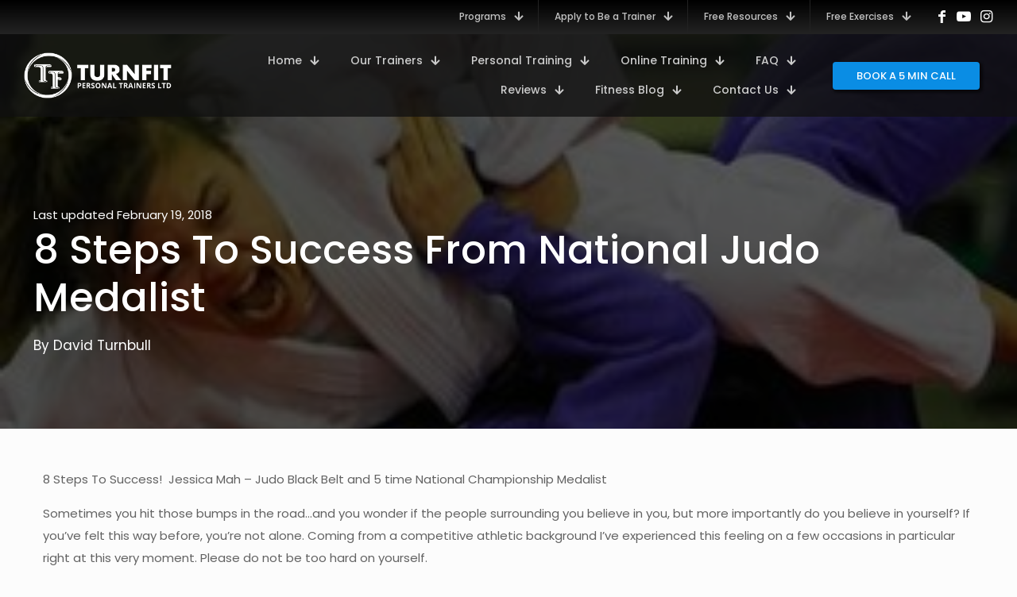

--- FILE ---
content_type: text/html; charset=UTF-8
request_url: https://turnfit.ca/8-steps-success-national-judo-medalist/
body_size: 26596
content:
<!DOCTYPE html>
<html lang="en-CA" class="no-js " >

<head>

<meta charset="UTF-8" />
<title>8 Steps To Success From National Judo Medalist %page% - TurnFit Metho</title>

<!-- Google Tag Manager -->
<script>(function(w,d,s,l,i){w[l]=w[l]||[];w[l].push({'gtm.start':
new Date().getTime(),event:'gtm.js'});var f=d.getElementsByTagName(s)[0],
j=d.createElement(s),dl=l!='dataLayer'?'&l='+l:'';j.async=true;j.src=
'https://www.googletagmanager.com/gtm.js?id='+i+dl;f.parentNode.insertBefore(j,f);
})(window,document,'script','dataLayer','GTM-NMDFBS3');</script>
<!-- End Google Tag Manager --><meta name="format-detection" content="telephone=no">
<meta name="viewport" content="width=device-width, initial-scale=1, maximum-scale=1" />
<link rel="shortcut icon" href="https://turnfit.ca/images/turnfit-icon.png#5381" type="image/x-icon" />
<meta name="theme-color" content="#ffffff" media="(prefers-color-scheme: light)">
<meta name="theme-color" content="#ffffff" media="(prefers-color-scheme: dark)">

<!-- The SEO Framework by Sybre Waaijer -->
<meta name="robots" content="max-snippet:-1,max-image-preview:large,max-video-preview:-1" />
<link rel="canonical" href="https://turnfit.ca/8-steps-success-national-judo-medalist/" />
<meta name="description" content="In this article, Jessica Mah – Judo Black Belt and 5 time National Championship Medalist shares this 8 steps to success." />
<meta property="og:type" content="article" />
<meta property="og:locale" content="en_GB" />
<meta property="og:site_name" content="TurnFit Personal Trainers Vancouver" />
<meta property="og:title" content="8 Steps To Success From National Judo Medalist %page% - TurnFit Metho" />
<meta property="og:description" content="In this article, Jessica Mah – Judo Black Belt and 5 time National Championship Medalist shares this 8 steps to success." />
<meta property="og:url" content="https://turnfit.ca/8-steps-success-national-judo-medalist/" />
<meta property="og:image" content="https://turnfit.ca/images/jessica-mah-judo-blackbelt.jpg" />
<meta property="og:image:width" content="274" />
<meta property="og:image:height" content="274" />
<meta property="og:image:alt" content="vancouver fitness" />
<meta property="article:published_time" content="2018-02-19T15:23:29+00:00" />
<meta property="article:modified_time" content="2022-02-16T16:36:13+00:00" />
<meta name="twitter:card" content="summary_large_image" />
<meta name="twitter:title" content="8 Steps To Success From National Judo Medalist %page% - TurnFit Metho" />
<meta name="twitter:description" content="In this article, Jessica Mah – Judo Black Belt and 5 time National Championship Medalist shares this 8 steps to success." />
<meta name="twitter:image" content="https://turnfit.ca/images/jessica-mah-judo-blackbelt.jpg" />
<meta name="twitter:image:alt" content="vancouver fitness" />
<script type="application/ld+json">{"@context":"https://schema.org","@graph":[{"@type":"WebSite","@id":"https://turnfit.ca/#/schema/WebSite","url":"https://turnfit.ca/","name":"TurnFit Personal Trainers Vancouver","inLanguage":"en-CA","potentialAction":{"@type":"SearchAction","target":{"@type":"EntryPoint","urlTemplate":"https://turnfit.ca/search/{search_term_string}/"},"query-input":"required name=search_term_string"},"publisher":{"@type":"Organization","@id":"https://turnfit.ca/#/schema/Organization","name":"TurnFit Personal Trainers Vancouver","url":"https://turnfit.ca/","logo":{"@type":"ImageObject","url":"https://turnfit.ca/images/turnfit-icon.png","contentUrl":"https://turnfit.ca/images/turnfit-icon.png","width":91,"height":90}}},{"@type":"WebPage","@id":"https://turnfit.ca/8-steps-success-national-judo-medalist/","url":"https://turnfit.ca/8-steps-success-national-judo-medalist/","name":"8 Steps To Success From National Judo Medalist %page% - TurnFit Metho","description":"In this article, Jessica Mah – Judo Black Belt and 5 time National Championship Medalist shares this 8 steps to success.","inLanguage":"en-CA","isPartOf":{"@id":"https://turnfit.ca/#/schema/WebSite"},"breadcrumb":{"@type":"BreadcrumbList","@id":"https://turnfit.ca/#/schema/BreadcrumbList","itemListElement":[{"@type":"ListItem","position":1,"item":"https://turnfit.ca/","name":"TurnFit Personal Trainers Vancouver"},{"@type":"ListItem","position":2,"item":"https://turnfit.ca/fitness-blog/personal-fitness/","name":"Category: Fitness"},{"@type":"ListItem","position":3,"name":"8 Steps To Success From National Judo Medalist %page% - TurnFit Metho"}]},"potentialAction":{"@type":"ReadAction","target":"https://turnfit.ca/8-steps-success-national-judo-medalist/"},"datePublished":"2018-02-19T15:23:29+00:00","dateModified":"2022-02-16T16:36:13+00:00","author":{"@type":"Person","@id":"https://turnfit.ca/#/schema/Person/910e85a4613d3772e4980f1eb1bfec96","name":"David Turnbull","description":"TurnFit Personal Trainers&nbsp;is founded by David Turnbull or &ldquo;Coach David&rdquo; &ndash; an experienced and successful Personal Trainer who strives to build happier, healthier lives every day.\r\n\r\nWith a focus on holistic health, we pride ourselves on making a..."}}]}</script>
<!-- / The SEO Framework by Sybre Waaijer | 3.45ms meta | 0.17ms boot -->

<link rel='dns-prefetch' href='//cpwebassets.codepen.io' />
<link rel='dns-prefetch' href='//widgets.leadconnectorhq.com' />
<link rel='dns-prefetch' href='//fonts.googleapis.com' />
<link rel="alternate" type="application/rss+xml" title="TurnFit Personal Trainers Vancouver &raquo; Feed" href="https://turnfit.ca/feed/" />
<link rel="alternate" type="application/rss+xml" title="TurnFit Personal Trainers Vancouver &raquo; Comments Feed" href="https://turnfit.ca/comments/feed/" />
<link rel="alternate" title="oEmbed (JSON)" type="application/json+oembed" href="https://turnfit.ca/wp-json/oembed/1.0/embed?url=https%3A%2F%2Fturnfit.ca%2F8-steps-success-national-judo-medalist%2F" />
<link rel="alternate" title="oEmbed (XML)" type="text/xml+oembed" href="https://turnfit.ca/wp-json/oembed/1.0/embed?url=https%3A%2F%2Fturnfit.ca%2F8-steps-success-national-judo-medalist%2F&#038;format=xml" />

<!-- LCSEO current path: 8-steps-success-national-judo-medalist -->
<!-- LCSEO: no overrides found -->
<style id='wp-img-auto-sizes-contain-inline-css' type='text/css'>
img:is([sizes=auto i],[sizes^="auto," i]){contain-intrinsic-size:3000px 1500px}
/*# sourceURL=wp-img-auto-sizes-contain-inline-css */
</style>
<style id='wp-emoji-styles-inline-css' type='text/css'>

	img.wp-smiley, img.emoji {
		display: inline !important;
		border: none !important;
		box-shadow: none !important;
		height: 1em !important;
		width: 1em !important;
		margin: 0 0.07em !important;
		vertical-align: -0.1em !important;
		background: none !important;
		padding: 0 !important;
	}
/*# sourceURL=wp-emoji-styles-inline-css */
</style>
<style id='wp-block-library-inline-css' type='text/css'>
:root{--wp-block-synced-color:#7a00df;--wp-block-synced-color--rgb:122,0,223;--wp-bound-block-color:var(--wp-block-synced-color);--wp-editor-canvas-background:#ddd;--wp-admin-theme-color:#007cba;--wp-admin-theme-color--rgb:0,124,186;--wp-admin-theme-color-darker-10:#006ba1;--wp-admin-theme-color-darker-10--rgb:0,107,160.5;--wp-admin-theme-color-darker-20:#005a87;--wp-admin-theme-color-darker-20--rgb:0,90,135;--wp-admin-border-width-focus:2px}@media (min-resolution:192dpi){:root{--wp-admin-border-width-focus:1.5px}}.wp-element-button{cursor:pointer}:root .has-very-light-gray-background-color{background-color:#eee}:root .has-very-dark-gray-background-color{background-color:#313131}:root .has-very-light-gray-color{color:#eee}:root .has-very-dark-gray-color{color:#313131}:root .has-vivid-green-cyan-to-vivid-cyan-blue-gradient-background{background:linear-gradient(135deg,#00d084,#0693e3)}:root .has-purple-crush-gradient-background{background:linear-gradient(135deg,#34e2e4,#4721fb 50%,#ab1dfe)}:root .has-hazy-dawn-gradient-background{background:linear-gradient(135deg,#faaca8,#dad0ec)}:root .has-subdued-olive-gradient-background{background:linear-gradient(135deg,#fafae1,#67a671)}:root .has-atomic-cream-gradient-background{background:linear-gradient(135deg,#fdd79a,#004a59)}:root .has-nightshade-gradient-background{background:linear-gradient(135deg,#330968,#31cdcf)}:root .has-midnight-gradient-background{background:linear-gradient(135deg,#020381,#2874fc)}:root{--wp--preset--font-size--normal:16px;--wp--preset--font-size--huge:42px}.has-regular-font-size{font-size:1em}.has-larger-font-size{font-size:2.625em}.has-normal-font-size{font-size:var(--wp--preset--font-size--normal)}.has-huge-font-size{font-size:var(--wp--preset--font-size--huge)}.has-text-align-center{text-align:center}.has-text-align-left{text-align:left}.has-text-align-right{text-align:right}.has-fit-text{white-space:nowrap!important}#end-resizable-editor-section{display:none}.aligncenter{clear:both}.items-justified-left{justify-content:flex-start}.items-justified-center{justify-content:center}.items-justified-right{justify-content:flex-end}.items-justified-space-between{justify-content:space-between}.screen-reader-text{border:0;clip-path:inset(50%);height:1px;margin:-1px;overflow:hidden;padding:0;position:absolute;width:1px;word-wrap:normal!important}.screen-reader-text:focus{background-color:#ddd;clip-path:none;color:#444;display:block;font-size:1em;height:auto;left:5px;line-height:normal;padding:15px 23px 14px;text-decoration:none;top:5px;width:auto;z-index:100000}html :where(.has-border-color){border-style:solid}html :where([style*=border-top-color]){border-top-style:solid}html :where([style*=border-right-color]){border-right-style:solid}html :where([style*=border-bottom-color]){border-bottom-style:solid}html :where([style*=border-left-color]){border-left-style:solid}html :where([style*=border-width]){border-style:solid}html :where([style*=border-top-width]){border-top-style:solid}html :where([style*=border-right-width]){border-right-style:solid}html :where([style*=border-bottom-width]){border-bottom-style:solid}html :where([style*=border-left-width]){border-left-style:solid}html :where(img[class*=wp-image-]){height:auto;max-width:100%}:where(figure){margin:0 0 1em}html :where(.is-position-sticky){--wp-admin--admin-bar--position-offset:var(--wp-admin--admin-bar--height,0px)}@media screen and (max-width:600px){html :where(.is-position-sticky){--wp-admin--admin-bar--position-offset:0px}}

/*# sourceURL=wp-block-library-inline-css */
</style><style id='global-styles-inline-css' type='text/css'>
:root{--wp--preset--aspect-ratio--square: 1;--wp--preset--aspect-ratio--4-3: 4/3;--wp--preset--aspect-ratio--3-4: 3/4;--wp--preset--aspect-ratio--3-2: 3/2;--wp--preset--aspect-ratio--2-3: 2/3;--wp--preset--aspect-ratio--16-9: 16/9;--wp--preset--aspect-ratio--9-16: 9/16;--wp--preset--color--black: #000000;--wp--preset--color--cyan-bluish-gray: #abb8c3;--wp--preset--color--white: #ffffff;--wp--preset--color--pale-pink: #f78da7;--wp--preset--color--vivid-red: #cf2e2e;--wp--preset--color--luminous-vivid-orange: #ff6900;--wp--preset--color--luminous-vivid-amber: #fcb900;--wp--preset--color--light-green-cyan: #7bdcb5;--wp--preset--color--vivid-green-cyan: #00d084;--wp--preset--color--pale-cyan-blue: #8ed1fc;--wp--preset--color--vivid-cyan-blue: #0693e3;--wp--preset--color--vivid-purple: #9b51e0;--wp--preset--gradient--vivid-cyan-blue-to-vivid-purple: linear-gradient(135deg,rgb(6,147,227) 0%,rgb(155,81,224) 100%);--wp--preset--gradient--light-green-cyan-to-vivid-green-cyan: linear-gradient(135deg,rgb(122,220,180) 0%,rgb(0,208,130) 100%);--wp--preset--gradient--luminous-vivid-amber-to-luminous-vivid-orange: linear-gradient(135deg,rgb(252,185,0) 0%,rgb(255,105,0) 100%);--wp--preset--gradient--luminous-vivid-orange-to-vivid-red: linear-gradient(135deg,rgb(255,105,0) 0%,rgb(207,46,46) 100%);--wp--preset--gradient--very-light-gray-to-cyan-bluish-gray: linear-gradient(135deg,rgb(238,238,238) 0%,rgb(169,184,195) 100%);--wp--preset--gradient--cool-to-warm-spectrum: linear-gradient(135deg,rgb(74,234,220) 0%,rgb(151,120,209) 20%,rgb(207,42,186) 40%,rgb(238,44,130) 60%,rgb(251,105,98) 80%,rgb(254,248,76) 100%);--wp--preset--gradient--blush-light-purple: linear-gradient(135deg,rgb(255,206,236) 0%,rgb(152,150,240) 100%);--wp--preset--gradient--blush-bordeaux: linear-gradient(135deg,rgb(254,205,165) 0%,rgb(254,45,45) 50%,rgb(107,0,62) 100%);--wp--preset--gradient--luminous-dusk: linear-gradient(135deg,rgb(255,203,112) 0%,rgb(199,81,192) 50%,rgb(65,88,208) 100%);--wp--preset--gradient--pale-ocean: linear-gradient(135deg,rgb(255,245,203) 0%,rgb(182,227,212) 50%,rgb(51,167,181) 100%);--wp--preset--gradient--electric-grass: linear-gradient(135deg,rgb(202,248,128) 0%,rgb(113,206,126) 100%);--wp--preset--gradient--midnight: linear-gradient(135deg,rgb(2,3,129) 0%,rgb(40,116,252) 100%);--wp--preset--font-size--small: 13px;--wp--preset--font-size--medium: 20px;--wp--preset--font-size--large: 36px;--wp--preset--font-size--x-large: 42px;--wp--preset--spacing--20: 0.44rem;--wp--preset--spacing--30: 0.67rem;--wp--preset--spacing--40: 1rem;--wp--preset--spacing--50: 1.5rem;--wp--preset--spacing--60: 2.25rem;--wp--preset--spacing--70: 3.38rem;--wp--preset--spacing--80: 5.06rem;--wp--preset--shadow--natural: 6px 6px 9px rgba(0, 0, 0, 0.2);--wp--preset--shadow--deep: 12px 12px 50px rgba(0, 0, 0, 0.4);--wp--preset--shadow--sharp: 6px 6px 0px rgba(0, 0, 0, 0.2);--wp--preset--shadow--outlined: 6px 6px 0px -3px rgb(255, 255, 255), 6px 6px rgb(0, 0, 0);--wp--preset--shadow--crisp: 6px 6px 0px rgb(0, 0, 0);}:where(.is-layout-flex){gap: 0.5em;}:where(.is-layout-grid){gap: 0.5em;}body .is-layout-flex{display: flex;}.is-layout-flex{flex-wrap: wrap;align-items: center;}.is-layout-flex > :is(*, div){margin: 0;}body .is-layout-grid{display: grid;}.is-layout-grid > :is(*, div){margin: 0;}:where(.wp-block-columns.is-layout-flex){gap: 2em;}:where(.wp-block-columns.is-layout-grid){gap: 2em;}:where(.wp-block-post-template.is-layout-flex){gap: 1.25em;}:where(.wp-block-post-template.is-layout-grid){gap: 1.25em;}.has-black-color{color: var(--wp--preset--color--black) !important;}.has-cyan-bluish-gray-color{color: var(--wp--preset--color--cyan-bluish-gray) !important;}.has-white-color{color: var(--wp--preset--color--white) !important;}.has-pale-pink-color{color: var(--wp--preset--color--pale-pink) !important;}.has-vivid-red-color{color: var(--wp--preset--color--vivid-red) !important;}.has-luminous-vivid-orange-color{color: var(--wp--preset--color--luminous-vivid-orange) !important;}.has-luminous-vivid-amber-color{color: var(--wp--preset--color--luminous-vivid-amber) !important;}.has-light-green-cyan-color{color: var(--wp--preset--color--light-green-cyan) !important;}.has-vivid-green-cyan-color{color: var(--wp--preset--color--vivid-green-cyan) !important;}.has-pale-cyan-blue-color{color: var(--wp--preset--color--pale-cyan-blue) !important;}.has-vivid-cyan-blue-color{color: var(--wp--preset--color--vivid-cyan-blue) !important;}.has-vivid-purple-color{color: var(--wp--preset--color--vivid-purple) !important;}.has-black-background-color{background-color: var(--wp--preset--color--black) !important;}.has-cyan-bluish-gray-background-color{background-color: var(--wp--preset--color--cyan-bluish-gray) !important;}.has-white-background-color{background-color: var(--wp--preset--color--white) !important;}.has-pale-pink-background-color{background-color: var(--wp--preset--color--pale-pink) !important;}.has-vivid-red-background-color{background-color: var(--wp--preset--color--vivid-red) !important;}.has-luminous-vivid-orange-background-color{background-color: var(--wp--preset--color--luminous-vivid-orange) !important;}.has-luminous-vivid-amber-background-color{background-color: var(--wp--preset--color--luminous-vivid-amber) !important;}.has-light-green-cyan-background-color{background-color: var(--wp--preset--color--light-green-cyan) !important;}.has-vivid-green-cyan-background-color{background-color: var(--wp--preset--color--vivid-green-cyan) !important;}.has-pale-cyan-blue-background-color{background-color: var(--wp--preset--color--pale-cyan-blue) !important;}.has-vivid-cyan-blue-background-color{background-color: var(--wp--preset--color--vivid-cyan-blue) !important;}.has-vivid-purple-background-color{background-color: var(--wp--preset--color--vivid-purple) !important;}.has-black-border-color{border-color: var(--wp--preset--color--black) !important;}.has-cyan-bluish-gray-border-color{border-color: var(--wp--preset--color--cyan-bluish-gray) !important;}.has-white-border-color{border-color: var(--wp--preset--color--white) !important;}.has-pale-pink-border-color{border-color: var(--wp--preset--color--pale-pink) !important;}.has-vivid-red-border-color{border-color: var(--wp--preset--color--vivid-red) !important;}.has-luminous-vivid-orange-border-color{border-color: var(--wp--preset--color--luminous-vivid-orange) !important;}.has-luminous-vivid-amber-border-color{border-color: var(--wp--preset--color--luminous-vivid-amber) !important;}.has-light-green-cyan-border-color{border-color: var(--wp--preset--color--light-green-cyan) !important;}.has-vivid-green-cyan-border-color{border-color: var(--wp--preset--color--vivid-green-cyan) !important;}.has-pale-cyan-blue-border-color{border-color: var(--wp--preset--color--pale-cyan-blue) !important;}.has-vivid-cyan-blue-border-color{border-color: var(--wp--preset--color--vivid-cyan-blue) !important;}.has-vivid-purple-border-color{border-color: var(--wp--preset--color--vivid-purple) !important;}.has-vivid-cyan-blue-to-vivid-purple-gradient-background{background: var(--wp--preset--gradient--vivid-cyan-blue-to-vivid-purple) !important;}.has-light-green-cyan-to-vivid-green-cyan-gradient-background{background: var(--wp--preset--gradient--light-green-cyan-to-vivid-green-cyan) !important;}.has-luminous-vivid-amber-to-luminous-vivid-orange-gradient-background{background: var(--wp--preset--gradient--luminous-vivid-amber-to-luminous-vivid-orange) !important;}.has-luminous-vivid-orange-to-vivid-red-gradient-background{background: var(--wp--preset--gradient--luminous-vivid-orange-to-vivid-red) !important;}.has-very-light-gray-to-cyan-bluish-gray-gradient-background{background: var(--wp--preset--gradient--very-light-gray-to-cyan-bluish-gray) !important;}.has-cool-to-warm-spectrum-gradient-background{background: var(--wp--preset--gradient--cool-to-warm-spectrum) !important;}.has-blush-light-purple-gradient-background{background: var(--wp--preset--gradient--blush-light-purple) !important;}.has-blush-bordeaux-gradient-background{background: var(--wp--preset--gradient--blush-bordeaux) !important;}.has-luminous-dusk-gradient-background{background: var(--wp--preset--gradient--luminous-dusk) !important;}.has-pale-ocean-gradient-background{background: var(--wp--preset--gradient--pale-ocean) !important;}.has-electric-grass-gradient-background{background: var(--wp--preset--gradient--electric-grass) !important;}.has-midnight-gradient-background{background: var(--wp--preset--gradient--midnight) !important;}.has-small-font-size{font-size: var(--wp--preset--font-size--small) !important;}.has-medium-font-size{font-size: var(--wp--preset--font-size--medium) !important;}.has-large-font-size{font-size: var(--wp--preset--font-size--large) !important;}.has-x-large-font-size{font-size: var(--wp--preset--font-size--x-large) !important;}
/*# sourceURL=global-styles-inline-css */
</style>

<style id='classic-theme-styles-inline-css' type='text/css'>
/*! This file is auto-generated */
.wp-block-button__link{color:#fff;background-color:#32373c;border-radius:9999px;box-shadow:none;text-decoration:none;padding:calc(.667em + 2px) calc(1.333em + 2px);font-size:1.125em}.wp-block-file__button{background:#32373c;color:#fff;text-decoration:none}
/*# sourceURL=/wp-includes/css/classic-themes.min.css */
</style>
<link rel='stylesheet' id='dashicons-css' href='https://turnfit.ca/wp-includes/css/dashicons.min.css?ver=6.9' type='text/css' media='all' />
<link rel='stylesheet' id='LeadConnector-css' href='https://turnfit.ca/wp-content/plugins/leadconnector/public/css/lc-public.css?ver=3.0.17' type='text/css' media='all' />
<link rel='stylesheet' id='elementor-overrides-css' href='https://turnfit.ca/wp-content/plugins/leadconnector/assets/css/custom-elementor.css?ver=1.0.0' type='text/css' media='all' />
<link rel='stylesheet' id='ub-extension-style-css-css' href='https://turnfit.ca/wp-content/plugins/ultimate-blocks/src/extensions/style.css?ver=6.9' type='text/css' media='all' />
<link rel='stylesheet' id='mfn-be-css' href='https://turnfit.ca/wp-content/themes/betheme/css/be.min.css?ver=28.2.1' type='text/css' media='all' />
<link rel='stylesheet' id='mfn-animations-css' href='https://turnfit.ca/wp-content/themes/betheme/assets/animations/animations.min.css?ver=28.2.1' type='text/css' media='all' />
<link rel='stylesheet' id='mfn-font-awesome-css' href='https://turnfit.ca/wp-content/themes/betheme/fonts/fontawesome/fontawesome.min.css?ver=28.2.1' type='text/css' media='all' />
<link rel='stylesheet' id='mfn-responsive-css' href='https://turnfit.ca/wp-content/themes/betheme/css/responsive.min.css?ver=28.2.1' type='text/css' media='all' />
<link rel='stylesheet' id='mfn-fonts-css' href='https://fonts.googleapis.com/css?family=Poppins%3A1%2C300%2C400%2C400italic%2C500%2C600%2C700%2C700italic&#038;display=swap&#038;ver=6.9' type='text/css' media='all' />
<style id='mfn-dynamic-inline-css' type='text/css'>
html{background-color:#FCFCFC}#Wrapper,#Content,.mfn-popup .mfn-popup-content,.mfn-off-canvas-sidebar .mfn-off-canvas-content-wrapper,.mfn-cart-holder,.mfn-header-login,#Top_bar .search_wrapper,#Top_bar .top_bar_right .mfn-live-search-box,.column_livesearch .mfn-live-search-wrapper,.column_livesearch .mfn-live-search-box{background-color:#FCFCFC}.layout-boxed.mfn-bebuilder-header.mfn-ui #Wrapper .mfn-only-sample-content{background-color:#FCFCFC}body:not(.template-slider) #Header{min-height:250px}body.header-below:not(.template-slider) #Header{padding-top:250px}#Footer .widgets_wrapper{padding:70px 0}.has-search-overlay.search-overlay-opened #search-overlay{background-color:rgba(0,0,0,0.6)}.elementor-page.elementor-default #Content .the_content .section_wrapper{max-width:100%}.elementor-page.elementor-default #Content .section.the_content{width:100%}.elementor-page.elementor-default #Content .section_wrapper .the_content_wrapper{margin-left:0;margin-right:0;width:100%}body,span.date_label,.timeline_items li h3 span,input[type="date"],input[type="text"],input[type="password"],input[type="tel"],input[type="email"],input[type="url"],textarea,select,.offer_li .title h3,.mfn-menu-item-megamenu{font-family:"Poppins",-apple-system,BlinkMacSystemFont,"Segoe UI",Roboto,Oxygen-Sans,Ubuntu,Cantarell,"Helvetica Neue",sans-serif}.lead,.big{font-family:"Poppins",-apple-system,BlinkMacSystemFont,"Segoe UI",Roboto,Oxygen-Sans,Ubuntu,Cantarell,"Helvetica Neue",sans-serif}#menu > ul > li > a,#overlay-menu ul li a{font-family:"Poppins",-apple-system,BlinkMacSystemFont,"Segoe UI",Roboto,Oxygen-Sans,Ubuntu,Cantarell,"Helvetica Neue",sans-serif}#Subheader .title{font-family:"Poppins",-apple-system,BlinkMacSystemFont,"Segoe UI",Roboto,Oxygen-Sans,Ubuntu,Cantarell,"Helvetica Neue",sans-serif}h1,h2,h3,h4,.text-logo #logo{font-family:"Poppins",-apple-system,BlinkMacSystemFont,"Segoe UI",Roboto,Oxygen-Sans,Ubuntu,Cantarell,"Helvetica Neue",sans-serif}h5,h6{font-family:"Poppins",-apple-system,BlinkMacSystemFont,"Segoe UI",Roboto,Oxygen-Sans,Ubuntu,Cantarell,"Helvetica Neue",sans-serif}blockquote{font-family:"Poppins",-apple-system,BlinkMacSystemFont,"Segoe UI",Roboto,Oxygen-Sans,Ubuntu,Cantarell,"Helvetica Neue",sans-serif}.chart_box .chart .num,.counter .desc_wrapper .number-wrapper,.how_it_works .image .number,.pricing-box .plan-header .price,.quick_fact .number-wrapper,.woocommerce .product div.entry-summary .price{font-family:"Poppins",-apple-system,BlinkMacSystemFont,"Segoe UI",Roboto,Oxygen-Sans,Ubuntu,Cantarell,"Helvetica Neue",sans-serif}body,.mfn-menu-item-megamenu{font-size:15px;line-height:28px;font-weight:400;letter-spacing:0px}.lead,.big{font-size:17px;line-height:30px;font-weight:400;letter-spacing:0px}#menu > ul > li > a,#overlay-menu ul li a{font-size:15px;font-weight:500;letter-spacing:0px}#overlay-menu ul li a{line-height:22.5px}#Subheader .title{font-size:50px;line-height:60px;font-weight:400;letter-spacing:0px}h1,.text-logo #logo{font-size:50px;line-height:60px;font-weight:500;letter-spacing:0px}h2{font-size:40px;line-height:50px;font-weight:500;letter-spacing:0px}h3,.woocommerce ul.products li.product h3,.woocommerce #customer_login h2{font-size:30px;line-height:40px;font-weight:400;letter-spacing:0px}h4,.woocommerce .woocommerce-order-details__title,.woocommerce .wc-bacs-bank-details-heading,.woocommerce .woocommerce-customer-details h2{font-size:20px;line-height:30px;font-weight:600;letter-spacing:0px}h5{font-size:18px;line-height:30px;font-weight:400;letter-spacing:0px}h6{font-size:15px;line-height:26px;font-weight:700;letter-spacing:0px}#Intro .intro-title{font-size:70px;line-height:70px;font-weight:400;letter-spacing:0px}@media only screen and (min-width:768px) and (max-width:959px){body,.mfn-menu-item-megamenu{font-size:13px;line-height:24px;font-weight:400;letter-spacing:0px}.lead,.big{font-size:14px;line-height:26px;font-weight:400;letter-spacing:0px}#menu > ul > li > a,#overlay-menu ul li a{font-size:13px;font-weight:500;letter-spacing:0px}#overlay-menu ul li a{line-height:19.5px}#Subheader .title{font-size:43px;line-height:51px;font-weight:400;letter-spacing:0px}h1,.text-logo #logo{font-size:43px;line-height:51px;font-weight:500;letter-spacing:0px}h2{font-size:34px;line-height:43px;font-weight:500;letter-spacing:0px}h3,.woocommerce ul.products li.product h3,.woocommerce #customer_login h2{font-size:26px;line-height:34px;font-weight:400;letter-spacing:0px}h4,.woocommerce .woocommerce-order-details__title,.woocommerce .wc-bacs-bank-details-heading,.woocommerce .woocommerce-customer-details h2{font-size:17px;line-height:26px;font-weight:600;letter-spacing:0px}h5{font-size:15px;line-height:26px;font-weight:400;letter-spacing:0px}h6{font-size:13px;line-height:22px;font-weight:700;letter-spacing:0px}#Intro .intro-title{font-size:60px;line-height:60px;font-weight:400;letter-spacing:0px}blockquote{font-size:15px}.chart_box .chart .num{font-size:45px;line-height:45px}.counter .desc_wrapper .number-wrapper{font-size:45px;line-height:45px}.counter .desc_wrapper .title{font-size:14px;line-height:18px}.faq .question .title{font-size:14px}.fancy_heading .title{font-size:38px;line-height:38px}.offer .offer_li .desc_wrapper .title h3{font-size:32px;line-height:32px}.offer_thumb_ul li.offer_thumb_li .desc_wrapper .title h3{font-size:32px;line-height:32px}.pricing-box .plan-header h2{font-size:27px;line-height:27px}.pricing-box .plan-header .price > span{font-size:40px;line-height:40px}.pricing-box .plan-header .price sup.currency{font-size:18px;line-height:18px}.pricing-box .plan-header .price sup.period{font-size:14px;line-height:14px}.quick_fact .number-wrapper{font-size:80px;line-height:80px}.trailer_box .desc h2{font-size:27px;line-height:27px}.widget > h3{font-size:17px;line-height:20px}}@media only screen and (min-width:480px) and (max-width:767px){body,.mfn-menu-item-megamenu{font-size:13px;line-height:21px;font-weight:400;letter-spacing:0px}.lead,.big{font-size:13px;line-height:23px;font-weight:400;letter-spacing:0px}#menu > ul > li > a,#overlay-menu ul li a{font-size:13px;font-weight:500;letter-spacing:0px}#overlay-menu ul li a{line-height:19.5px}#Subheader .title{font-size:38px;line-height:45px;font-weight:400;letter-spacing:0px}h1,.text-logo #logo{font-size:38px;line-height:45px;font-weight:500;letter-spacing:0px}h2{font-size:30px;line-height:38px;font-weight:500;letter-spacing:0px}h3,.woocommerce ul.products li.product h3,.woocommerce #customer_login h2{font-size:23px;line-height:30px;font-weight:400;letter-spacing:0px}h4,.woocommerce .woocommerce-order-details__title,.woocommerce .wc-bacs-bank-details-heading,.woocommerce .woocommerce-customer-details h2{font-size:15px;line-height:23px;font-weight:600;letter-spacing:0px}h5{font-size:14px;line-height:23px;font-weight:400;letter-spacing:0px}h6{font-size:13px;line-height:20px;font-weight:700;letter-spacing:0px}#Intro .intro-title{font-size:53px;line-height:53px;font-weight:400;letter-spacing:0px}blockquote{font-size:14px}.chart_box .chart .num{font-size:40px;line-height:40px}.counter .desc_wrapper .number-wrapper{font-size:40px;line-height:40px}.counter .desc_wrapper .title{font-size:13px;line-height:16px}.faq .question .title{font-size:13px}.fancy_heading .title{font-size:34px;line-height:34px}.offer .offer_li .desc_wrapper .title h3{font-size:28px;line-height:28px}.offer_thumb_ul li.offer_thumb_li .desc_wrapper .title h3{font-size:28px;line-height:28px}.pricing-box .plan-header h2{font-size:24px;line-height:24px}.pricing-box .plan-header .price > span{font-size:34px;line-height:34px}.pricing-box .plan-header .price sup.currency{font-size:16px;line-height:16px}.pricing-box .plan-header .price sup.period{font-size:13px;line-height:13px}.quick_fact .number-wrapper{font-size:70px;line-height:70px}.trailer_box .desc h2{font-size:24px;line-height:24px}.widget > h3{font-size:16px;line-height:19px}}@media only screen and (max-width:479px){body,.mfn-menu-item-megamenu{font-size:13px;line-height:19px;font-weight:400;letter-spacing:0px}.lead,.big{font-size:13px;line-height:19px;font-weight:400;letter-spacing:0px}#menu > ul > li > a,#overlay-menu ul li a{font-size:13px;font-weight:500;letter-spacing:0px}#overlay-menu ul li a{line-height:19.5px}#Subheader .title{font-size:30px;line-height:36px;font-weight:400;letter-spacing:0px}h1,.text-logo #logo{font-size:30px;line-height:36px;font-weight:500;letter-spacing:0px}h2{font-size:24px;line-height:30px;font-weight:500;letter-spacing:0px}h3,.woocommerce ul.products li.product h3,.woocommerce #customer_login h2{font-size:18px;line-height:24px;font-weight:400;letter-spacing:0px}h4,.woocommerce .woocommerce-order-details__title,.woocommerce .wc-bacs-bank-details-heading,.woocommerce .woocommerce-customer-details h2{font-size:13px;line-height:19px;font-weight:600;letter-spacing:0px}h5{font-size:13px;line-height:19px;font-weight:400;letter-spacing:0px}h6{font-size:13px;line-height:19px;font-weight:700;letter-spacing:0px}#Intro .intro-title{font-size:42px;line-height:42px;font-weight:400;letter-spacing:0px}blockquote{font-size:13px}.chart_box .chart .num{font-size:35px;line-height:35px}.counter .desc_wrapper .number-wrapper{font-size:35px;line-height:35px}.counter .desc_wrapper .title{font-size:13px;line-height:26px}.faq .question .title{font-size:13px}.fancy_heading .title{font-size:30px;line-height:30px}.offer .offer_li .desc_wrapper .title h3{font-size:26px;line-height:26px}.offer_thumb_ul li.offer_thumb_li .desc_wrapper .title h3{font-size:26px;line-height:26px}.pricing-box .plan-header h2{font-size:21px;line-height:21px}.pricing-box .plan-header .price > span{font-size:32px;line-height:32px}.pricing-box .plan-header .price sup.currency{font-size:14px;line-height:14px}.pricing-box .plan-header .price sup.period{font-size:13px;line-height:13px}.quick_fact .number-wrapper{font-size:60px;line-height:60px}.trailer_box .desc h2{font-size:21px;line-height:21px}.widget > h3{font-size:15px;line-height:18px}}.with_aside .sidebar.columns{width:23%}.with_aside .sections_group{width:77%}.aside_both .sidebar.columns{width:18%}.aside_both .sidebar.sidebar-1{margin-left:-82%}.aside_both .sections_group{width:64%;margin-left:18%}@media only screen and (min-width:1240px){#Wrapper,.with_aside .content_wrapper{max-width:1240px}body.layout-boxed.mfn-header-scrolled .mfn-header-tmpl.mfn-sticky-layout-width{max-width:1240px;left:0;right:0;margin-left:auto;margin-right:auto}body.layout-boxed:not(.mfn-header-scrolled) .mfn-header-tmpl.mfn-header-layout-width,body.layout-boxed .mfn-header-tmpl.mfn-header-layout-width:not(.mfn-hasSticky){max-width:1240px;left:0;right:0;margin-left:auto;margin-right:auto}body.layout-boxed.mfn-bebuilder-header.mfn-ui .mfn-only-sample-content{max-width:1240px;margin-left:auto;margin-right:auto}.section_wrapper,.container{max-width:1220px}.layout-boxed.header-boxed #Top_bar.is-sticky{max-width:1240px}}@media only screen and (max-width:767px){#Wrapper{max-width:calc(100% - 67px)}.content_wrapper .section_wrapper,.container,.four.columns .widget-area{max-width:550px !important;padding-left:33px;padding-right:33px}}body{--mfn-button-font-family:inherit;--mfn-button-font-size:14px;--mfn-button-font-weight:400;--mfn-button-font-style:inherit;--mfn-button-letter-spacing:0px;--mfn-button-padding:10px 20px 10px 20px;--mfn-button-border-width:0;--mfn-button-border-radius:3px 3px 3px 3px;--mfn-button-gap:10px;--mfn-button-transition:0.2s;--mfn-button-color:#626262;--mfn-button-color-hover:#626262;--mfn-button-bg:#dbdddf;--mfn-button-bg-hover:#d3d3d3;--mfn-button-border-color:transparent;--mfn-button-border-color-hover:transparent;--mfn-button-icon-color:#626262;--mfn-button-icon-color-hover:#626262;--mfn-button-box-shadow:unset;--mfn-button-theme-color:#ffffff;--mfn-button-theme-color-hover:#ffffff;--mfn-button-theme-bg:#0095eb;--mfn-button-theme-bg-hover:#007cc3;--mfn-button-theme-border-color:transparent;--mfn-button-theme-border-color-hover:transparent;--mfn-button-theme-icon-color:#ffffff;--mfn-button-theme-icon-color-hover:#ffffff;--mfn-button-theme-box-shadow:unset;--mfn-button-shop-color:#ffffff;--mfn-button-shop-color-hover:#ffffff;--mfn-button-shop-bg:#0095eb;--mfn-button-shop-bg-hover:#007cc3;--mfn-button-shop-border-color:transparent;--mfn-button-shop-border-color-hover:transparent;--mfn-button-shop-icon-color:#626262;--mfn-button-shop-icon-color-hover:#626262;--mfn-button-shop-box-shadow:unset;--mfn-button-action-color:#626262;--mfn-button-action-color-hover:#626262;--mfn-button-action-bg:#dbdddf;--mfn-button-action-bg-hover:#d3d3d3;--mfn-button-action-border-color:transparent;--mfn-button-action-border-color-hover:transparent;--mfn-button-action-icon-color:#626262;--mfn-button-action-icon-color-hover:#626262;--mfn-button-action-box-shadow:unset;--mfn-product-list-gallery-slider-arrow-bg:#fff;--mfn-product-list-gallery-slider-arrow-bg-hover:#fff;--mfn-product-list-gallery-slider-arrow-color:#000;--mfn-product-list-gallery-slider-arrow-color-hover:#000;--mfn-product-list-gallery-slider-dots-bg:rgba(0,0,0,0.3);--mfn-product-list-gallery-slider-dots-bg-active:#000;--mfn-product-list-gallery-slider-padination-bg:transparent;--mfn-product-list-gallery-slider-dots-size:8px;--mfn-product-list-gallery-slider-nav-border-radius:0px;--mfn-product-list-gallery-slider-nav-offset:0px;--mfn-product-list-gallery-slider-dots-gap:5px}@media only screen and (max-width:959px){body{}}@media only screen and (max-width:768px){body{}}.mfn-cookies,.mfn-cookies-reopen{--mfn-gdpr2-container-text-color:#626262;--mfn-gdpr2-container-strong-color:#07070a;--mfn-gdpr2-container-bg:#ffffff;--mfn-gdpr2-container-overlay:rgba(25,37,48,0.6);--mfn-gdpr2-details-box-bg:#fbfbfb;--mfn-gdpr2-details-switch-bg:#00032a;--mfn-gdpr2-details-switch-bg-active:#5acb65;--mfn-gdpr2-tabs-text-color:#07070a;--mfn-gdpr2-tabs-text-color-active:#0089f7;--mfn-gdpr2-tabs-border:rgba(8,8,14,0.1);--mfn-gdpr2-buttons-box-bg:#fbfbfb;--mfn-gdpr2-reopen-background:#ffffff;--mfn-gdpr2-reopen-color:#222222;--mfn-gdpr2-reopen-box-shadow:0 15px 30px 0 rgba(1,7,39,.13)}#Top_bar #logo,.header-fixed #Top_bar #logo,.header-plain #Top_bar #logo,.header-transparent #Top_bar #logo{height:60px;line-height:60px;padding:15px 0}.logo-overflow #Top_bar:not(.is-sticky) .logo{height:90px}#Top_bar .menu > li > a{padding:15px 0}.menu-highlight:not(.header-creative) #Top_bar .menu > li > a{margin:20px 0}.header-plain:not(.menu-highlight) #Top_bar .menu > li > a span:not(.description){line-height:90px}.header-fixed #Top_bar .menu > li > a{padding:30px 0}@media only screen and (max-width:767px){.mobile-header-mini #Top_bar #logo{height:50px!important;line-height:50px!important;margin:5px 0}}#Top_bar #logo img.svg{width:100px}.image_frame,.wp-caption{border-width:0px}.alert{border-radius:0px}#Top_bar .top_bar_right .top-bar-right-input input{width:200px}.mfn-live-search-box .mfn-live-search-list{max-height:300px}#Side_slide{right:-250px;width:250px}#Side_slide.left{left:-250px}.blog-teaser li .desc-wrapper .desc{background-position-y:-1px}.mfn-free-delivery-info{--mfn-free-delivery-bar:#0089F7;--mfn-free-delivery-bg:rgba(0,0,0,0.1);--mfn-free-delivery-achieved:#0089F7}#back_to_top i{color:#65666C}.mfn-product-list-gallery-slider .mfn-product-list-gallery-slider-arrow{display:flex}@media only screen and ( max-width:767px ){}@media only screen and (min-width:1240px){body:not(.header-simple) #Top_bar #menu{display:block!important}.tr-menu #Top_bar #menu{background:none!important}#Top_bar .menu > li > ul.mfn-megamenu > li{float:left}#Top_bar .menu > li > ul.mfn-megamenu > li.mfn-megamenu-cols-1{width:100%}#Top_bar .menu > li > ul.mfn-megamenu > li.mfn-megamenu-cols-2{width:50%}#Top_bar .menu > li > ul.mfn-megamenu > li.mfn-megamenu-cols-3{width:33.33%}#Top_bar .menu > li > ul.mfn-megamenu > li.mfn-megamenu-cols-4{width:25%}#Top_bar .menu > li > ul.mfn-megamenu > li.mfn-megamenu-cols-5{width:20%}#Top_bar .menu > li > ul.mfn-megamenu > li.mfn-megamenu-cols-6{width:16.66%}#Top_bar .menu > li > ul.mfn-megamenu > li > ul{display:block!important;position:inherit;left:auto;top:auto;border-width:0 1px 0 0}#Top_bar .menu > li > ul.mfn-megamenu > li:last-child > ul{border:0}#Top_bar .menu > li > ul.mfn-megamenu > li > ul li{width:auto}#Top_bar .menu > li > ul.mfn-megamenu a.mfn-megamenu-title{text-transform:uppercase;font-weight:400;background:none}#Top_bar .menu > li > ul.mfn-megamenu a .menu-arrow{display:none}.menuo-right #Top_bar .menu > li > ul.mfn-megamenu{left:0;width:98%!important;margin:0 1%;padding:20px 0}.menuo-right #Top_bar .menu > li > ul.mfn-megamenu-bg{box-sizing:border-box}#Top_bar .menu > li > ul.mfn-megamenu-bg{padding:20px 166px 20px 20px;background-repeat:no-repeat;background-position:right bottom}.rtl #Top_bar .menu > li > ul.mfn-megamenu-bg{padding-left:166px;padding-right:20px;background-position:left bottom}#Top_bar .menu > li > ul.mfn-megamenu-bg > li{background:none}#Top_bar .menu > li > ul.mfn-megamenu-bg > li a{border:none}#Top_bar .menu > li > ul.mfn-megamenu-bg > li > ul{background:none!important;-webkit-box-shadow:0 0 0 0;-moz-box-shadow:0 0 0 0;box-shadow:0 0 0 0}.mm-vertical #Top_bar .container{position:relative}.mm-vertical #Top_bar .top_bar_left{position:static}.mm-vertical #Top_bar .menu > li ul{box-shadow:0 0 0 0 transparent!important;background-image:none}.mm-vertical #Top_bar .menu > li > ul.mfn-megamenu{padding:20px 0}.mm-vertical.header-plain #Top_bar .menu > li > ul.mfn-megamenu{width:100%!important;margin:0}.mm-vertical #Top_bar .menu > li > ul.mfn-megamenu > li{display:table-cell;float:none!important;width:10%;padding:0 15px;border-right:1px solid rgba(0,0,0,0.05)}.mm-vertical #Top_bar .menu > li > ul.mfn-megamenu > li:last-child{border-right-width:0}.mm-vertical #Top_bar .menu > li > ul.mfn-megamenu > li.hide-border{border-right-width:0}.mm-vertical #Top_bar .menu > li > ul.mfn-megamenu > li a{border-bottom-width:0;padding:9px 15px;line-height:120%}.mm-vertical #Top_bar .menu > li > ul.mfn-megamenu a.mfn-megamenu-title{font-weight:700}.rtl .mm-vertical #Top_bar .menu > li > ul.mfn-megamenu > li:first-child{border-right-width:0}.rtl .mm-vertical #Top_bar .menu > li > ul.mfn-megamenu > li:last-child{border-right-width:1px}body.header-shop #Top_bar #menu{display:flex!important;background-color:transparent}.header-shop #Top_bar.is-sticky .top_bar_row_second{display:none}.header-plain:not(.menuo-right) #Header .top_bar_left{width:auto!important}.header-stack.header-center #Top_bar #menu{display:inline-block!important}.header-simple #Top_bar #menu{display:none;height:auto;width:300px;bottom:auto;top:100%;right:1px;position:absolute;margin:0}.header-simple #Header a.responsive-menu-toggle{display:block;right:10px}.header-simple #Top_bar #menu > ul{width:100%;float:left}.header-simple #Top_bar #menu ul li{width:100%;padding-bottom:0;border-right:0;position:relative}.header-simple #Top_bar #menu ul li a{padding:0 20px;margin:0;display:block;height:auto;line-height:normal;border:none}.header-simple #Top_bar #menu ul li a:not(.menu-toggle):after{display:none}.header-simple #Top_bar #menu ul li a span{border:none;line-height:44px;display:inline;padding:0}.header-simple #Top_bar #menu ul li.submenu .menu-toggle{display:block;position:absolute;right:0;top:0;width:44px;height:44px;line-height:44px;font-size:30px;font-weight:300;text-align:center;cursor:pointer;color:#444;opacity:0.33;transform:unset}.header-simple #Top_bar #menu ul li.submenu .menu-toggle:after{content:"+";position:static}.header-simple #Top_bar #menu ul li.hover > .menu-toggle:after{content:"-"}.header-simple #Top_bar #menu ul li.hover a{border-bottom:0}.header-simple #Top_bar #menu ul.mfn-megamenu li .menu-toggle{display:none}.header-simple #Top_bar #menu ul li ul{position:relative!important;left:0!important;top:0;padding:0;margin:0!important;width:auto!important;background-image:none}.header-simple #Top_bar #menu ul li ul li{width:100%!important;display:block;padding:0}.header-simple #Top_bar #menu ul li ul li a{padding:0 20px 0 30px}.header-simple #Top_bar #menu ul li ul li a .menu-arrow{display:none}.header-simple #Top_bar #menu ul li ul li a span{padding:0}.header-simple #Top_bar #menu ul li ul li a span:after{display:none!important}.header-simple #Top_bar .menu > li > ul.mfn-megamenu a.mfn-megamenu-title{text-transform:uppercase;font-weight:400}.header-simple #Top_bar .menu > li > ul.mfn-megamenu > li > ul{display:block!important;position:inherit;left:auto;top:auto}.header-simple #Top_bar #menu ul li ul li ul{border-left:0!important;padding:0;top:0}.header-simple #Top_bar #menu ul li ul li ul li a{padding:0 20px 0 40px}.rtl.header-simple #Top_bar #menu{left:1px;right:auto}.rtl.header-simple #Top_bar a.responsive-menu-toggle{left:10px;right:auto}.rtl.header-simple #Top_bar #menu ul li.submenu .menu-toggle{left:0;right:auto}.rtl.header-simple #Top_bar #menu ul li ul{left:auto!important;right:0!important}.rtl.header-simple #Top_bar #menu ul li ul li a{padding:0 30px 0 20px}.rtl.header-simple #Top_bar #menu ul li ul li ul li a{padding:0 40px 0 20px}.menu-highlight #Top_bar .menu > li{margin:0 2px}.menu-highlight:not(.header-creative) #Top_bar .menu > li > a{padding:0;-webkit-border-radius:5px;border-radius:5px}.menu-highlight #Top_bar .menu > li > a:after{display:none}.menu-highlight #Top_bar .menu > li > a span:not(.description){line-height:50px}.menu-highlight #Top_bar .menu > li > a span.description{display:none}.menu-highlight.header-stack #Top_bar .menu > li > a{margin:10px 0!important}.menu-highlight.header-stack #Top_bar .menu > li > a span:not(.description){line-height:40px}.menu-highlight.header-simple #Top_bar #menu ul li,.menu-highlight.header-creative #Top_bar #menu ul li{margin:0}.menu-highlight.header-simple #Top_bar #menu ul li > a,.menu-highlight.header-creative #Top_bar #menu ul li > a{-webkit-border-radius:0;border-radius:0}.menu-highlight:not(.header-fixed):not(.header-simple) #Top_bar.is-sticky .menu > li > a{margin:10px 0!important;padding:5px 0!important}.menu-highlight:not(.header-fixed):not(.header-simple) #Top_bar.is-sticky .menu > li > a span{line-height:30px!important}.header-modern.menu-highlight.menuo-right .menu_wrapper{margin-right:20px}.menu-line-below #Top_bar .menu > li > a:not(.menu-toggle):after{top:auto;bottom:-4px}.menu-line-below #Top_bar.is-sticky .menu > li > a:not(.menu-toggle):after{top:auto;bottom:-4px}.menu-line-below-80 #Top_bar:not(.is-sticky) .menu > li > a:not(.menu-toggle):after{height:4px;left:10%;top:50%;margin-top:20px;width:80%}.menu-line-below-80-1 #Top_bar:not(.is-sticky) .menu > li > a:not(.menu-toggle):after{height:1px;left:10%;top:50%;margin-top:20px;width:80%}.menu-link-color #Top_bar .menu > li > a:not(.menu-toggle):after{display:none!important}.menu-arrow-top #Top_bar .menu > li > a:after{background:none repeat scroll 0 0 rgba(0,0,0,0)!important;border-color:#ccc transparent transparent;border-style:solid;border-width:7px 7px 0;display:block;height:0;left:50%;margin-left:-7px;top:0!important;width:0}.menu-arrow-top #Top_bar.is-sticky .menu > li > a:after{top:0!important}.menu-arrow-bottom #Top_bar .menu > li > a:after{background:none!important;border-color:transparent transparent #ccc;border-style:solid;border-width:0 7px 7px;display:block;height:0;left:50%;margin-left:-7px;top:auto;bottom:0;width:0}.menu-arrow-bottom #Top_bar.is-sticky .menu > li > a:after{top:auto;bottom:0}.menuo-no-borders #Top_bar .menu > li > a span{border-width:0!important}.menuo-no-borders #Header_creative #Top_bar .menu > li > a span{border-bottom-width:0}.menuo-no-borders.header-plain #Top_bar a#header_cart,.menuo-no-borders.header-plain #Top_bar a#search_button,.menuo-no-borders.header-plain #Top_bar .wpml-languages,.menuo-no-borders.header-plain #Top_bar a.action_button{border-width:0}.menuo-right #Top_bar .menu_wrapper{float:right}.menuo-right.header-stack:not(.header-center) #Top_bar .menu_wrapper{margin-right:150px}body.header-creative{padding-left:50px}body.header-creative.header-open{padding-left:250px}body.error404,body.under-construction,body.elementor-maintenance-mode,body.template-blank,body.under-construction.header-rtl.header-creative.header-open{padding-left:0!important;padding-right:0!important}.header-creative.footer-fixed #Footer,.header-creative.footer-sliding #Footer,.header-creative.footer-stick #Footer.is-sticky{box-sizing:border-box;padding-left:50px}.header-open.footer-fixed #Footer,.header-open.footer-sliding #Footer,.header-creative.footer-stick #Footer.is-sticky{padding-left:250px}.header-rtl.header-creative.footer-fixed #Footer,.header-rtl.header-creative.footer-sliding #Footer,.header-rtl.header-creative.footer-stick #Footer.is-sticky{padding-left:0;padding-right:50px}.header-rtl.header-open.footer-fixed #Footer,.header-rtl.header-open.footer-sliding #Footer,.header-rtl.header-creative.footer-stick #Footer.is-sticky{padding-right:250px}#Header_creative{background-color:#fff;position:fixed;width:250px;height:100%;left:-200px;top:0;z-index:9002;-webkit-box-shadow:2px 0 4px 2px rgba(0,0,0,.15);box-shadow:2px 0 4px 2px rgba(0,0,0,.15)}#Header_creative .container{width:100%}#Header_creative .creative-wrapper{opacity:0;margin-right:50px}#Header_creative a.creative-menu-toggle{display:block;width:34px;height:34px;line-height:34px;font-size:22px;text-align:center;position:absolute;top:10px;right:8px;border-radius:3px}.admin-bar #Header_creative a.creative-menu-toggle{top:42px}#Header_creative #Top_bar{position:static;width:100%}#Header_creative #Top_bar .top_bar_left{width:100%!important;float:none}#Header_creative #Top_bar .logo{float:none;text-align:center;margin:15px 0}#Header_creative #Top_bar #menu{background-color:transparent}#Header_creative #Top_bar .menu_wrapper{float:none;margin:0 0 30px}#Header_creative #Top_bar .menu > li{width:100%;float:none;position:relative}#Header_creative #Top_bar .menu > li > a{padding:0;text-align:center}#Header_creative #Top_bar .menu > li > a:after{display:none}#Header_creative #Top_bar .menu > li > a span{border-right:0;border-bottom-width:1px;line-height:38px}#Header_creative #Top_bar .menu li ul{left:100%;right:auto;top:0;box-shadow:2px 2px 2px 0 rgba(0,0,0,0.03);-webkit-box-shadow:2px 2px 2px 0 rgba(0,0,0,0.03)}#Header_creative #Top_bar .menu > li > ul.mfn-megamenu{margin:0;width:700px!important}#Header_creative #Top_bar .menu > li > ul.mfn-megamenu > li > ul{left:0}#Header_creative #Top_bar .menu li ul li a{padding-top:9px;padding-bottom:8px}#Header_creative #Top_bar .menu li ul li ul{top:0}#Header_creative #Top_bar .menu > li > a span.description{display:block;font-size:13px;line-height:28px!important;clear:both}.menuo-arrows #Top_bar .menu > li.submenu > a > span:after{content:unset!important}#Header_creative #Top_bar .top_bar_right{width:100%!important;float:left;height:auto;margin-bottom:35px;text-align:center;padding:0 20px;top:0;-webkit-box-sizing:border-box;-moz-box-sizing:border-box;box-sizing:border-box}#Header_creative #Top_bar .top_bar_right:before{content:none}#Header_creative #Top_bar .top_bar_right .top_bar_right_wrapper{flex-wrap:wrap;justify-content:center}#Header_creative #Top_bar .top_bar_right .top-bar-right-icon,#Header_creative #Top_bar .top_bar_right .wpml-languages,#Header_creative #Top_bar .top_bar_right .top-bar-right-button,#Header_creative #Top_bar .top_bar_right .top-bar-right-input{min-height:30px;margin:5px}#Header_creative #Top_bar .search_wrapper{left:100%;top:auto}#Header_creative #Top_bar .banner_wrapper{display:block;text-align:center}#Header_creative #Top_bar .banner_wrapper img{max-width:100%;height:auto;display:inline-block}#Header_creative #Action_bar{display:none;position:absolute;bottom:0;top:auto;clear:both;padding:0 20px;box-sizing:border-box}#Header_creative #Action_bar .contact_details{width:100%;text-align:center;margin-bottom:20px}#Header_creative #Action_bar .contact_details li{padding:0}#Header_creative #Action_bar .social{float:none;text-align:center;padding:5px 0 15px}#Header_creative #Action_bar .social li{margin-bottom:2px}#Header_creative #Action_bar .social-menu{float:none;text-align:center}#Header_creative #Action_bar .social-menu li{border-color:rgba(0,0,0,.1)}#Header_creative .social li a{color:rgba(0,0,0,.5)}#Header_creative .social li a:hover{color:#000}#Header_creative .creative-social{position:absolute;bottom:10px;right:0;width:50px}#Header_creative .creative-social li{display:block;float:none;width:100%;text-align:center;margin-bottom:5px}.header-creative .fixed-nav.fixed-nav-prev{margin-left:50px}.header-creative.header-open .fixed-nav.fixed-nav-prev{margin-left:250px}.menuo-last #Header_creative #Top_bar .menu li.last ul{top:auto;bottom:0}.header-open #Header_creative{left:0}.header-open #Header_creative .creative-wrapper{opacity:1;margin:0!important}.header-open #Header_creative .creative-menu-toggle,.header-open #Header_creative .creative-social{display:none}.header-open #Header_creative #Action_bar{display:block}body.header-rtl.header-creative{padding-left:0;padding-right:50px}.header-rtl #Header_creative{left:auto;right:-200px}.header-rtl #Header_creative .creative-wrapper{margin-left:50px;margin-right:0}.header-rtl #Header_creative a.creative-menu-toggle{left:8px;right:auto}.header-rtl #Header_creative .creative-social{left:0;right:auto}.header-rtl #Footer #back_to_top.sticky{right:125px}.header-rtl #popup_contact{right:70px}.header-rtl #Header_creative #Top_bar .menu li ul{left:auto;right:100%}.header-rtl #Header_creative #Top_bar .search_wrapper{left:auto;right:100%}.header-rtl .fixed-nav.fixed-nav-prev{margin-left:0!important}.header-rtl .fixed-nav.fixed-nav-next{margin-right:50px}body.header-rtl.header-creative.header-open{padding-left:0;padding-right:250px!important}.header-rtl.header-open #Header_creative{left:auto;right:0}.header-rtl.header-open #Footer #back_to_top.sticky{right:325px}.header-rtl.header-open #popup_contact{right:270px}.header-rtl.header-open .fixed-nav.fixed-nav-next{margin-right:250px}#Header_creative.active{left:-1px}.header-rtl #Header_creative.active{left:auto;right:-1px}#Header_creative.active .creative-wrapper{opacity:1;margin:0}.header-creative .vc_row[data-vc-full-width]{padding-left:50px}.header-creative.header-open .vc_row[data-vc-full-width]{padding-left:250px}.header-open .vc_parallax .vc_parallax-inner{left:auto;width:calc(100% - 250px)}.header-open.header-rtl .vc_parallax .vc_parallax-inner{left:0;right:auto}#Header_creative.scroll{height:100%;overflow-y:auto}#Header_creative.scroll:not(.dropdown) .menu li ul{display:none!important}#Header_creative.scroll #Action_bar{position:static}#Header_creative.dropdown{outline:none}#Header_creative.dropdown #Top_bar .menu_wrapper{float:left;width:100%}#Header_creative.dropdown #Top_bar #menu ul li{position:relative;float:left}#Header_creative.dropdown #Top_bar #menu ul li a:not(.menu-toggle):after{display:none}#Header_creative.dropdown #Top_bar #menu ul li a span{line-height:38px;padding:0}#Header_creative.dropdown #Top_bar #menu ul li.submenu .menu-toggle{display:block;position:absolute;right:0;top:0;width:38px;height:38px;line-height:38px;font-size:26px;font-weight:300;text-align:center;cursor:pointer;color:#444;opacity:0.33;z-index:203}#Header_creative.dropdown #Top_bar #menu ul li.submenu .menu-toggle:after{content:"+";position:static}#Header_creative.dropdown #Top_bar #menu ul li.hover > .menu-toggle:after{content:"-"}#Header_creative.dropdown #Top_bar #menu ul.sub-menu li:not(:last-of-type) a{border-bottom:0}#Header_creative.dropdown #Top_bar #menu ul.mfn-megamenu li .menu-toggle{display:none}#Header_creative.dropdown #Top_bar #menu ul li ul{position:relative!important;left:0!important;top:0;padding:0;margin-left:0!important;width:auto!important;background-image:none}#Header_creative.dropdown #Top_bar #menu ul li ul li{width:100%!important}#Header_creative.dropdown #Top_bar #menu ul li ul li a{padding:0 10px;text-align:center}#Header_creative.dropdown #Top_bar #menu ul li ul li a .menu-arrow{display:none}#Header_creative.dropdown #Top_bar #menu ul li ul li a span{padding:0}#Header_creative.dropdown #Top_bar #menu ul li ul li a span:after{display:none!important}#Header_creative.dropdown #Top_bar .menu > li > ul.mfn-megamenu a.mfn-megamenu-title{text-transform:uppercase;font-weight:400}#Header_creative.dropdown #Top_bar .menu > li > ul.mfn-megamenu > li > ul{display:block!important;position:inherit;left:auto;top:auto}#Header_creative.dropdown #Top_bar #menu ul li ul li ul{border-left:0!important;padding:0;top:0}#Header_creative{transition:left .5s ease-in-out,right .5s ease-in-out}#Header_creative .creative-wrapper{transition:opacity .5s ease-in-out,margin 0s ease-in-out .5s}#Header_creative.active .creative-wrapper{transition:opacity .5s ease-in-out,margin 0s ease-in-out}}@media only screen and (min-width:1240px){#Top_bar.is-sticky{position:fixed!important;width:100%;left:0;top:-60px;height:60px;z-index:701;background:#fff;opacity:.97;-webkit-box-shadow:0 2px 5px 0 rgba(0,0,0,0.1);-moz-box-shadow:0 2px 5px 0 rgba(0,0,0,0.1);box-shadow:0 2px 5px 0 rgba(0,0,0,0.1)}.layout-boxed.header-boxed #Top_bar.is-sticky{left:50%;-webkit-transform:translateX(-50%);transform:translateX(-50%)}#Top_bar.is-sticky .top_bar_left,#Top_bar.is-sticky .top_bar_right,#Top_bar.is-sticky .top_bar_right:before{background:none;box-shadow:unset}#Top_bar.is-sticky .logo{width:auto;margin:0 30px 0 20px;padding:0}#Top_bar.is-sticky #logo,#Top_bar.is-sticky .custom-logo-link{padding:5px 0!important;height:50px!important;line-height:50px!important}.logo-no-sticky-padding #Top_bar.is-sticky #logo{height:60px!important;line-height:60px!important}#Top_bar.is-sticky #logo img.logo-main{display:none}#Top_bar.is-sticky #logo img.logo-sticky{display:inline;max-height:35px}.logo-sticky-width-auto #Top_bar.is-sticky #logo img.logo-sticky{width:auto}#Top_bar.is-sticky .menu_wrapper{clear:none}#Top_bar.is-sticky .menu_wrapper .menu > li > a{padding:15px 0}#Top_bar.is-sticky .menu > li > a,#Top_bar.is-sticky .menu > li > a span{line-height:30px}#Top_bar.is-sticky .menu > li > a:after{top:auto;bottom:-4px}#Top_bar.is-sticky .menu > li > a span.description{display:none}#Top_bar.is-sticky .secondary_menu_wrapper,#Top_bar.is-sticky .banner_wrapper{display:none}.header-overlay #Top_bar.is-sticky{display:none}.sticky-dark #Top_bar.is-sticky,.sticky-dark #Top_bar.is-sticky #menu{background:rgba(0,0,0,.8)}.sticky-dark #Top_bar.is-sticky .menu > li:not(.current-menu-item) > a{color:#fff}.sticky-dark #Top_bar.is-sticky .top_bar_right .top-bar-right-icon{color:rgba(255,255,255,.9)}.sticky-dark #Top_bar.is-sticky .top_bar_right .top-bar-right-icon svg .path{stroke:rgba(255,255,255,.9)}.sticky-dark #Top_bar.is-sticky .wpml-languages a.active,.sticky-dark #Top_bar.is-sticky .wpml-languages ul.wpml-lang-dropdown{background:rgba(0,0,0,0.1);border-color:rgba(0,0,0,0.1)}.sticky-white #Top_bar.is-sticky,.sticky-white #Top_bar.is-sticky #menu{background:rgba(255,255,255,.8)}.sticky-white #Top_bar.is-sticky .menu > li:not(.current-menu-item) > a{color:#222}.sticky-white #Top_bar.is-sticky .top_bar_right .top-bar-right-icon{color:rgba(0,0,0,.8)}.sticky-white #Top_bar.is-sticky .top_bar_right .top-bar-right-icon svg .path{stroke:rgba(0,0,0,.8)}.sticky-white #Top_bar.is-sticky .wpml-languages a.active,.sticky-white #Top_bar.is-sticky .wpml-languages ul.wpml-lang-dropdown{background:rgba(255,255,255,0.1);border-color:rgba(0,0,0,0.1)}}@media only screen and (min-width:768px) and (max-width:1240px){.header_placeholder{height:0!important}}@media only screen and (max-width:1239px){#Top_bar #menu{display:none;height:auto;width:300px;bottom:auto;top:100%;right:1px;position:absolute;margin:0}#Top_bar a.responsive-menu-toggle{display:block}#Top_bar #menu > ul{width:100%;float:left}#Top_bar #menu ul li{width:100%;padding-bottom:0;border-right:0;position:relative}#Top_bar #menu ul li a{padding:0 25px;margin:0;display:block;height:auto;line-height:normal;border:none}#Top_bar #menu ul li a:not(.menu-toggle):after{display:none}#Top_bar #menu ul li a span{border:none;line-height:44px;display:inline;padding:0}#Top_bar #menu ul li a span.description{margin:0 0 0 5px}#Top_bar #menu ul li.submenu .menu-toggle{display:block;position:absolute;right:15px;top:0;width:44px;height:44px;line-height:44px;font-size:30px;font-weight:300;text-align:center;cursor:pointer;color:#444;opacity:0.33;transform:unset}#Top_bar #menu ul li.submenu .menu-toggle:after{content:"+";position:static}#Top_bar #menu ul li.hover > .menu-toggle:after{content:"-"}#Top_bar #menu ul li.hover a{border-bottom:0}#Top_bar #menu ul li a span:after{display:none!important}#Top_bar #menu ul.mfn-megamenu li .menu-toggle{display:none}.menuo-arrows.keyboard-support #Top_bar .menu > li.submenu > a:not(.menu-toggle):after,.menuo-arrows:not(.keyboard-support) #Top_bar .menu > li.submenu > a:not(.menu-toggle)::after{display:none !important}#Top_bar #menu ul li ul{position:relative!important;left:0!important;top:0;padding:0;margin-left:0!important;width:auto!important;background-image:none!important;box-shadow:0 0 0 0 transparent!important;-webkit-box-shadow:0 0 0 0 transparent!important}#Top_bar #menu ul li ul li{width:100%!important}#Top_bar #menu ul li ul li a{padding:0 20px 0 35px}#Top_bar #menu ul li ul li a .menu-arrow{display:none}#Top_bar #menu ul li ul li a span{padding:0}#Top_bar #menu ul li ul li a span:after{display:none!important}#Top_bar .menu > li > ul.mfn-megamenu a.mfn-megamenu-title{text-transform:uppercase;font-weight:400}#Top_bar .menu > li > ul.mfn-megamenu > li > ul{display:block!important;position:inherit;left:auto;top:auto}#Top_bar #menu ul li ul li ul{border-left:0!important;padding:0;top:0}#Top_bar #menu ul li ul li ul li a{padding:0 20px 0 45px}#Header #menu > ul > li.current-menu-item > a,#Header #menu > ul > li.current_page_item > a,#Header #menu > ul > li.current-menu-parent > a,#Header #menu > ul > li.current-page-parent > a,#Header #menu > ul > li.current-menu-ancestor > a,#Header #menu > ul > li.current_page_ancestor > a{background:rgba(0,0,0,.02)}.rtl #Top_bar #menu{left:1px;right:auto}.rtl #Top_bar a.responsive-menu-toggle{left:20px;right:auto}.rtl #Top_bar #menu ul li.submenu .menu-toggle{left:15px;right:auto;border-left:none;border-right:1px solid #eee;transform:unset}.rtl #Top_bar #menu ul li ul{left:auto!important;right:0!important}.rtl #Top_bar #menu ul li ul li a{padding:0 30px 0 20px}.rtl #Top_bar #menu ul li ul li ul li a{padding:0 40px 0 20px}.header-stack .menu_wrapper a.responsive-menu-toggle{position:static!important;margin:11px 0!important}.header-stack .menu_wrapper #menu{left:0;right:auto}.rtl.header-stack #Top_bar #menu{left:auto;right:0}.admin-bar #Header_creative{top:32px}.header-creative.layout-boxed{padding-top:85px}.header-creative.layout-full-width #Wrapper{padding-top:60px}#Header_creative{position:fixed;width:100%;left:0!important;top:0;z-index:1001}#Header_creative .creative-wrapper{display:block!important;opacity:1!important}#Header_creative .creative-menu-toggle,#Header_creative .creative-social{display:none!important;opacity:1!important}#Header_creative #Top_bar{position:static;width:100%}#Header_creative #Top_bar .one{display:flex}#Header_creative #Top_bar #logo,#Header_creative #Top_bar .custom-logo-link{height:50px;line-height:50px;padding:5px 0}#Header_creative #Top_bar #logo img.logo-sticky{max-height:40px!important}#Header_creative #logo img.logo-main{display:none}#Header_creative #logo img.logo-sticky{display:inline-block}.logo-no-sticky-padding #Header_creative #Top_bar #logo{height:60px;line-height:60px;padding:0}.logo-no-sticky-padding #Header_creative #Top_bar #logo img.logo-sticky{max-height:60px!important}#Header_creative #Action_bar{display:none}#Header_creative #Top_bar .top_bar_right:before{content:none}#Header_creative.scroll{overflow:visible!important}}body{--mfn-clients-tiles-hover:#0089F7;--mfn-icon-box-icon:#0089F7;--mfn-section-tabber-nav-active-color:#0089F7;--mfn-sliding-box-bg:#0089F7;--mfn-woo-body-color:#626262;--mfn-woo-heading-color:#626262;--mfn-woo-themecolor:#0089F7;--mfn-woo-bg-themecolor:#0089F7;--mfn-woo-border-themecolor:#0089F7}#Header_wrapper,#Intro{background-color:#13162f}#Subheader{background-color:rgba(247,247,247,1)}.header-classic #Action_bar,.header-fixed #Action_bar,.header-plain #Action_bar,.header-split #Action_bar,.header-shop #Action_bar,.header-shop-split #Action_bar,.header-stack #Action_bar{background-color:#101015}#Sliding-top{background-color:#545454}#Sliding-top a.sliding-top-control{border-right-color:#545454}#Sliding-top.st-center a.sliding-top-control,#Sliding-top.st-left a.sliding-top-control{border-top-color:#545454}#Footer{background-color:#101015}.grid .post-item,.masonry:not(.tiles) .post-item,.photo2 .post .post-desc-wrapper{background-color:transparent}.portfolio_group .portfolio-item .desc{background-color:transparent}.woocommerce ul.products li.product,.shop_slider .shop_slider_ul .shop_slider_li .item_wrapper .desc{background-color:transparent} body,ul.timeline_items,.icon_box a .desc,.icon_box a:hover .desc,.feature_list ul li a,.list_item a,.list_item a:hover,.widget_recent_entries ul li a,.flat_box a,.flat_box a:hover,.story_box .desc,.content_slider.carousel  ul li a .title,.content_slider.flat.description ul li .desc,.content_slider.flat.description ul li a .desc,.post-nav.minimal a i,.mfn-marquee-text .mfn-marquee-item-label{color:#626262}.lead{color:#2e2e2e}.post-nav.minimal a svg{fill:#626262}.themecolor,.opening_hours .opening_hours_wrapper li span,.fancy_heading_icon .icon_top,.fancy_heading_arrows .icon-right-dir,.fancy_heading_arrows .icon-left-dir,.fancy_heading_line .title,.button-love a.mfn-love,.format-link .post-title .icon-link,.pager-single > span,.pager-single a:hover,.widget_meta ul,.widget_pages ul,.widget_rss ul,.widget_mfn_recent_comments ul li:after,.widget_archive ul,.widget_recent_comments ul li:after,.widget_nav_menu ul,.woocommerce ul.products li.product .price,.shop_slider .shop_slider_ul .item_wrapper .price,.woocommerce-page ul.products li.product .price,.widget_price_filter .price_label .from,.widget_price_filter .price_label .to,.woocommerce ul.product_list_widget li .quantity .amount,.woocommerce .product div.entry-summary .price,.woocommerce .product .woocommerce-variation-price .price,.woocommerce .star-rating span,#Error_404 .error_pic i,.style-simple #Filters .filters_wrapper ul li a:hover,.style-simple #Filters .filters_wrapper ul li.current-cat a,.style-simple .quick_fact .title,.mfn-cart-holder .mfn-ch-content .mfn-ch-product .woocommerce-Price-amount,.woocommerce .comment-form-rating p.stars a:before,.wishlist .wishlist-row .price,.search-results .search-item .post-product-price,.progress_icons.transparent .progress_icon.themebg{color:#0089F7}.mfn-wish-button.loved:not(.link) .path{fill:#0089F7;stroke:#0089F7}.themebg,#comments .commentlist > li .reply a.comment-reply-link,#Filters .filters_wrapper ul li a:hover,#Filters .filters_wrapper ul li.current-cat a,.fixed-nav .arrow,.offer_thumb .slider_pagination a:before,.offer_thumb .slider_pagination a.selected:after,.pager .pages a:hover,.pager .pages a.active,.pager .pages span.page-numbers.current,.pager-single span:after,.portfolio_group.exposure .portfolio-item .desc-inner .line,.Recent_posts ul li .desc:after,.Recent_posts ul li .photo .c,.slider_pagination a.selected,.slider_pagination .slick-active a,.slider_pagination a.selected:after,.slider_pagination .slick-active a:after,.testimonials_slider .slider_images,.testimonials_slider .slider_images a:after,.testimonials_slider .slider_images:before,#Top_bar .header-cart-count,#Top_bar .header-wishlist-count,.mfn-footer-stickymenu ul li a .header-wishlist-count,.mfn-footer-stickymenu ul li a .header-cart-count,.widget_categories ul,.widget_mfn_menu ul li a:hover,.widget_mfn_menu ul li.current-menu-item:not(.current-menu-ancestor) > a,.widget_mfn_menu ul li.current_page_item:not(.current_page_ancestor) > a,.widget_product_categories ul,.widget_recent_entries ul li:after,.woocommerce-account table.my_account_orders .order-number a,.woocommerce-MyAccount-navigation ul li.is-active a,.style-simple .accordion .question:after,.style-simple .faq .question:after,.style-simple .icon_box .desc_wrapper .title:before,.style-simple #Filters .filters_wrapper ul li a:after,.style-simple .trailer_box:hover .desc,.tp-bullets.simplebullets.round .bullet.selected,.tp-bullets.simplebullets.round .bullet.selected:after,.tparrows.default,.tp-bullets.tp-thumbs .bullet.selected:after{background-color:#0089F7}.Latest_news ul li .photo,.Recent_posts.blog_news ul li .photo,.style-simple .opening_hours .opening_hours_wrapper li label,.style-simple .timeline_items li:hover h3,.style-simple .timeline_items li:nth-child(even):hover h3,.style-simple .timeline_items li:hover .desc,.style-simple .timeline_items li:nth-child(even):hover,.style-simple .offer_thumb .slider_pagination a.selected{border-color:#0089F7}a{color:#006edf}a:hover{color:#0089f7}*::-moz-selection{background-color:#0089F7;color:white}*::selection{background-color:#0089F7;color:white}.blockquote p.author span,.counter .desc_wrapper .title,.article_box .desc_wrapper p,.team .desc_wrapper p.subtitle,.pricing-box .plan-header p.subtitle,.pricing-box .plan-header .price sup.period,.chart_box p,.fancy_heading .inside,.fancy_heading_line .slogan,.post-meta,.post-meta a,.post-footer,.post-footer a span.label,.pager .pages a,.button-love a .label,.pager-single a,#comments .commentlist > li .comment-author .says,.fixed-nav .desc .date,.filters_buttons li.label,.Recent_posts ul li a .desc .date,.widget_recent_entries ul li .post-date,.tp_recent_tweets .twitter_time,.widget_price_filter .price_label,.shop-filters .woocommerce-result-count,.woocommerce ul.product_list_widget li .quantity,.widget_shopping_cart ul.product_list_widget li dl,.product_meta .posted_in,.woocommerce .shop_table .product-name .variation > dd,.shipping-calculator-button:after,.shop_slider .shop_slider_ul .item_wrapper .price del,.woocommerce .product .entry-summary .woocommerce-product-rating .woocommerce-review-link,.woocommerce .product.style-default .entry-summary .product_meta .tagged_as,.woocommerce .tagged_as,.wishlist .sku_wrapper,.woocommerce .column_product_rating .woocommerce-review-link,.woocommerce #reviews #comments ol.commentlist li .comment-text p.meta .woocommerce-review__verified,.woocommerce #reviews #comments ol.commentlist li .comment-text p.meta .woocommerce-review__dash,.woocommerce #reviews #comments ol.commentlist li .comment-text p.meta .woocommerce-review__published-date,.testimonials_slider .testimonials_slider_ul li .author span,.testimonials_slider .testimonials_slider_ul li .author span a,.Latest_news ul li .desc_footer,.share-simple-wrapper .icons a{color:#a8a8a8}h1,h1 a,h1 a:hover,.text-logo #logo{color:#161922}h2,h2 a,h2 a:hover{color:#161922}h3,h3 a,h3 a:hover{color:#161922}h4,h4 a,h4 a:hover,.style-simple .sliding_box .desc_wrapper h4{color:#161922}h5,h5 a,h5 a:hover{color:#5f6271}h6,h6 a,h6 a:hover,a.content_link .title{color:#161922}.woocommerce #customer_login h2{color:#161922} .woocommerce .woocommerce-order-details__title,.woocommerce .wc-bacs-bank-details-heading,.woocommerce .woocommerce-customer-details h2,.woocommerce #respond .comment-reply-title,.woocommerce #reviews #comments ol.commentlist li .comment-text p.meta .woocommerce-review__author{color:#161922} .dropcap,.highlight:not(.highlight_image){background-color:#0089F7}a.mfn-link{color:#656B6F}a.mfn-link-2 span,a:hover.mfn-link-2 span:before,a.hover.mfn-link-2 span:before,a.mfn-link-5 span,a.mfn-link-8:after,a.mfn-link-8:before{background:#006edf}a:hover.mfn-link{color:#006edf}a.mfn-link-2 span:before,a:hover.mfn-link-4:before,a:hover.mfn-link-4:after,a.hover.mfn-link-4:before,a.hover.mfn-link-4:after,a.mfn-link-5:before,a.mfn-link-7:after,a.mfn-link-7:before{background:#0089f7}a.mfn-link-6:before{border-bottom-color:#0089f7}a.mfn-link svg .path{stroke:#006edf}.column_column ul,.column_column ol,.the_content_wrapper:not(.is-elementor) ul,.the_content_wrapper:not(.is-elementor) ol{color:#737E86}hr.hr_color,.hr_color hr,.hr_dots span{color:#0089F7;background:#0089F7}.hr_zigzag i{color:#0089F7}.highlight-left:after,.highlight-right:after{background:#0089F7}@media only screen and (max-width:767px){.highlight-left .wrap:first-child,.highlight-right .wrap:last-child{background:#0089F7}}#Header .top_bar_left,.header-classic #Top_bar,.header-plain #Top_bar,.header-stack #Top_bar,.header-split #Top_bar,.header-shop #Top_bar,.header-shop-split #Top_bar,.header-fixed #Top_bar,.header-below #Top_bar,#Header_creative,#Top_bar #menu,.sticky-tb-color #Top_bar.is-sticky{background-color:#ffffff}#Top_bar .wpml-languages a.active,#Top_bar .wpml-languages ul.wpml-lang-dropdown{background-color:#ffffff}#Top_bar .top_bar_right:before{background-color:#e3e3e3}#Header .top_bar_right{background-color:#f5f5f5}#Top_bar .top_bar_right .top-bar-right-icon,#Top_bar .top_bar_right .top-bar-right-icon svg .path{color:#333333;stroke:#333333}#Top_bar .menu > li > a,#Top_bar #menu ul li.submenu .menu-toggle{color:#2a2b39}#Top_bar .menu > li.current-menu-item > a,#Top_bar .menu > li.current_page_item > a,#Top_bar .menu > li.current-menu-parent > a,#Top_bar .menu > li.current-page-parent > a,#Top_bar .menu > li.current-menu-ancestor > a,#Top_bar .menu > li.current-page-ancestor > a,#Top_bar .menu > li.current_page_ancestor > a,#Top_bar .menu > li.hover > a{color:#0089F7}#Top_bar .menu > li a:not(.menu-toggle):after{background:#0089F7}.menuo-arrows #Top_bar .menu > li.submenu > a > span:not(.description)::after{border-top-color:#2a2b39}#Top_bar .menu > li.current-menu-item.submenu > a > span:not(.description)::after,#Top_bar .menu > li.current_page_item.submenu > a > span:not(.description)::after,#Top_bar .menu > li.current-menu-parent.submenu > a > span:not(.description)::after,#Top_bar .menu > li.current-page-parent.submenu > a > span:not(.description)::after,#Top_bar .menu > li.current-menu-ancestor.submenu > a > span:not(.description)::after,#Top_bar .menu > li.current-page-ancestor.submenu > a > span:not(.description)::after,#Top_bar .menu > li.current_page_ancestor.submenu > a > span:not(.description)::after,#Top_bar .menu > li.hover.submenu > a > span:not(.description)::after{border-top-color:#0089F7}.menu-highlight #Top_bar #menu > ul > li.current-menu-item > a,.menu-highlight #Top_bar #menu > ul > li.current_page_item > a,.menu-highlight #Top_bar #menu > ul > li.current-menu-parent > a,.menu-highlight #Top_bar #menu > ul > li.current-page-parent > a,.menu-highlight #Top_bar #menu > ul > li.current-menu-ancestor > a,.menu-highlight #Top_bar #menu > ul > li.current-page-ancestor > a,.menu-highlight #Top_bar #menu > ul > li.current_page_ancestor > a,.menu-highlight #Top_bar #menu > ul > li.hover > a{background:#F2F2F2}.menu-arrow-bottom #Top_bar .menu > li > a:after{border-bottom-color:#0089F7}.menu-arrow-top #Top_bar .menu > li > a:after{border-top-color:#0089F7}.header-plain #Top_bar .menu > li.current-menu-item > a,.header-plain #Top_bar .menu > li.current_page_item > a,.header-plain #Top_bar .menu > li.current-menu-parent > a,.header-plain #Top_bar .menu > li.current-page-parent > a,.header-plain #Top_bar .menu > li.current-menu-ancestor > a,.header-plain #Top_bar .menu > li.current-page-ancestor > a,.header-plain #Top_bar .menu > li.current_page_ancestor > a,.header-plain #Top_bar .menu > li.hover > a,.header-plain #Top_bar .wpml-languages:hover,.header-plain #Top_bar .wpml-languages ul.wpml-lang-dropdown{background:#F2F2F2;color:#0089F7}.header-plain #Top_bar .top_bar_right .top-bar-right-icon:hover{background:#F2F2F2}.header-plain #Top_bar,.header-plain #Top_bar .menu > li > a span:not(.description),.header-plain #Top_bar .top_bar_right .top-bar-right-icon,.header-plain #Top_bar .top_bar_right .top-bar-right-button,.header-plain #Top_bar .top_bar_right .top-bar-right-input,.header-plain #Top_bar .wpml-languages{border-color:#f2f2f2}#Top_bar .menu > li ul{background-color:#F2F2F2}#Top_bar .menu > li ul li a{color:#5f5f5f}#Top_bar .menu > li ul li a:hover,#Top_bar .menu > li ul li.hover > a{color:#2e2e2e}.overlay-menu-toggle{color:#0089F7 !important;background:transparent}#Overlay{background:rgba(0,137,247,0.95)}#overlay-menu ul li a,.header-overlay .overlay-menu-toggle.focus{color:#FFFFFF}#overlay-menu ul li.current-menu-item > a,#overlay-menu ul li.current_page_item > a,#overlay-menu ul li.current-menu-parent > a,#overlay-menu ul li.current-page-parent > a,#overlay-menu ul li.current-menu-ancestor > a,#overlay-menu ul li.current-page-ancestor > a,#overlay-menu ul li.current_page_ancestor > a{color:#B1DCFB}#Top_bar .responsive-menu-toggle,#Header_creative .creative-menu-toggle,#Header_creative .responsive-menu-toggle{color:#0089F7;background:transparent}.mfn-footer-stickymenu{background-color:#ffffff}.mfn-footer-stickymenu ul li a,.mfn-footer-stickymenu ul li a .path{color:#333333;stroke:#333333}#Side_slide{background-color:#191919;border-color:#191919}#Side_slide,#Side_slide #menu ul li.submenu .menu-toggle,#Side_slide .search-wrapper input.field,#Side_slide a:not(.button){color:#A6A6A6}#Side_slide .extras .extras-wrapper a svg .path{stroke:#A6A6A6}#Side_slide #menu ul li.hover > .menu-toggle,#Side_slide a.active,#Side_slide a:not(.button):hover{color:#FFFFFF}#Side_slide .extras .extras-wrapper a:hover svg .path{stroke:#FFFFFF}#Side_slide #menu ul li.current-menu-item > a,#Side_slide #menu ul li.current_page_item > a,#Side_slide #menu ul li.current-menu-parent > a,#Side_slide #menu ul li.current-page-parent > a,#Side_slide #menu ul li.current-menu-ancestor > a,#Side_slide #menu ul li.current-page-ancestor > a,#Side_slide #menu ul li.current_page_ancestor > a,#Side_slide #menu ul li.hover > a,#Side_slide #menu ul li:hover > a{color:#FFFFFF}#Action_bar .contact_details{color:#bbbbbb}#Action_bar .contact_details a{color:#006edf}#Action_bar .contact_details a:hover{color:#0089f7}#Action_bar .social li a,#Header_creative .social li a,#Action_bar:not(.creative) .social-menu a{color:#bbbbbb}#Action_bar .social li a:hover,#Header_creative .social li a:hover,#Action_bar:not(.creative) .social-menu a:hover{color:#FFFFFF}#Subheader .title{color:#161922}#Subheader ul.breadcrumbs li,#Subheader ul.breadcrumbs li a{color:rgba(22,25,34,0.6)}.mfn-footer,.mfn-footer .widget_recent_entries ul li a{color:#bababa}.mfn-footer a:not(.button,.icon_bar,.mfn-btn,.mfn-option-btn){color:#d1d1d1}.mfn-footer a:not(.button,.icon_bar,.mfn-btn,.mfn-option-btn):hover{color:#0089f7}.mfn-footer h1,.mfn-footer h1 a,.mfn-footer h1 a:hover,.mfn-footer h2,.mfn-footer h2 a,.mfn-footer h2 a:hover,.mfn-footer h3,.mfn-footer h3 a,.mfn-footer h3 a:hover,.mfn-footer h4,.mfn-footer h4 a,.mfn-footer h4 a:hover,.mfn-footer h5,.mfn-footer h5 a,.mfn-footer h5 a:hover,.mfn-footer h6,.mfn-footer h6 a,.mfn-footer h6 a:hover{color:#ffffff}.mfn-footer .themecolor,.mfn-footer .widget_meta ul,.mfn-footer .widget_pages ul,.mfn-footer .widget_rss ul,.mfn-footer .widget_mfn_recent_comments ul li:after,.mfn-footer .widget_archive ul,.mfn-footer .widget_recent_comments ul li:after,.mfn-footer .widget_nav_menu ul,.mfn-footer .widget_price_filter .price_label .from,.mfn-footer .widget_price_filter .price_label .to,.mfn-footer .star-rating span{color:#0089F7}.mfn-footer .themebg,.mfn-footer .widget_categories ul,.mfn-footer .Recent_posts ul li .desc:after,.mfn-footer .Recent_posts ul li .photo .c,.mfn-footer .widget_recent_entries ul li:after,.mfn-footer .widget_mfn_menu ul li a:hover,.mfn-footer .widget_product_categories ul{background-color:#0089F7}.mfn-footer .Recent_posts ul li a .desc .date,.mfn-footer .widget_recent_entries ul li .post-date,.mfn-footer .tp_recent_tweets .twitter_time,.mfn-footer .widget_price_filter .price_label,.mfn-footer .shop-filters .woocommerce-result-count,.mfn-footer ul.product_list_widget li .quantity,.mfn-footer .widget_shopping_cart ul.product_list_widget li dl{color:#a8a8a8}.mfn-footer .footer_copy .social li a,.mfn-footer .footer_copy .social-menu a{color:#65666C}.mfn-footer .footer_copy .social li a:hover,.mfn-footer .footer_copy .social-menu a:hover{color:#FFFFFF}.mfn-footer .footer_copy{border-top-color:rgba(255,255,255,0.1)}#Sliding-top,#Sliding-top .widget_recent_entries ul li a{color:#cccccc}#Sliding-top a{color:#006edf}#Sliding-top a:hover{color:#0089f7}#Sliding-top h1,#Sliding-top h1 a,#Sliding-top h1 a:hover,#Sliding-top h2,#Sliding-top h2 a,#Sliding-top h2 a:hover,#Sliding-top h3,#Sliding-top h3 a,#Sliding-top h3 a:hover,#Sliding-top h4,#Sliding-top h4 a,#Sliding-top h4 a:hover,#Sliding-top h5,#Sliding-top h5 a,#Sliding-top h5 a:hover,#Sliding-top h6,#Sliding-top h6 a,#Sliding-top h6 a:hover{color:#ffffff}#Sliding-top .themecolor,#Sliding-top .widget_meta ul,#Sliding-top .widget_pages ul,#Sliding-top .widget_rss ul,#Sliding-top .widget_mfn_recent_comments ul li:after,#Sliding-top .widget_archive ul,#Sliding-top .widget_recent_comments ul li:after,#Sliding-top .widget_nav_menu ul,#Sliding-top .widget_price_filter .price_label .from,#Sliding-top .widget_price_filter .price_label .to,#Sliding-top .star-rating span{color:#0089F7}#Sliding-top .themebg,#Sliding-top .widget_categories ul,#Sliding-top .Recent_posts ul li .desc:after,#Sliding-top .Recent_posts ul li .photo .c,#Sliding-top .widget_recent_entries ul li:after,#Sliding-top .widget_mfn_menu ul li a:hover,#Sliding-top .widget_product_categories ul{background-color:#0089F7}#Sliding-top .Recent_posts ul li a .desc .date,#Sliding-top .widget_recent_entries ul li .post-date,#Sliding-top .tp_recent_tweets .twitter_time,#Sliding-top .widget_price_filter .price_label,#Sliding-top .shop-filters .woocommerce-result-count,#Sliding-top ul.product_list_widget li .quantity,#Sliding-top .widget_shopping_cart ul.product_list_widget li dl{color:#a8a8a8}blockquote,blockquote a,blockquote a:hover{color:#444444}.portfolio_group.masonry-hover .portfolio-item .masonry-hover-wrapper .hover-desc,.masonry.tiles .post-item .post-desc-wrapper .post-desc .post-title:after,.masonry.tiles .post-item.no-img,.masonry.tiles .post-item.format-quote,.blog-teaser li .desc-wrapper .desc .post-title:after,.blog-teaser li.no-img,.blog-teaser li.format-quote{background:#ffffff}.image_frame .image_wrapper .image_links a{background:#ffffff;color:#161922;border-color:#ffffff}.image_frame .image_wrapper .image_links a.loading:after{border-color:#161922}.image_frame .image_wrapper .image_links a .path{stroke:#161922}.image_frame .image_wrapper .image_links a.mfn-wish-button.loved .path{fill:#161922;stroke:#161922}.image_frame .image_wrapper .image_links a.mfn-wish-button.loved:hover .path{fill:#0089f7;stroke:#0089f7}.image_frame .image_wrapper .image_links a:hover{background:#ffffff;color:#0089f7;border-color:#ffffff}.image_frame .image_wrapper .image_links a:hover .path{stroke:#0089f7}.image_frame{border-color:#f8f8f8}.image_frame .image_wrapper .mask::after{background:rgba(0,0,0,0.15)}.counter .icon_wrapper i{color:#0089F7}.quick_fact .number-wrapper .number{color:#0089F7}.mfn-countdown{--mfn-countdown-number-color:#0089F7}.progress_bars .bars_list li .bar .progress{background-color:#0089F7}a:hover.icon_bar{color:#0089F7 !important}a.content_link,a:hover.content_link{color:#0089F7}a.content_link:before{border-bottom-color:#0089F7}a.content_link:after{border-color:#0089F7}.mcb-item-contact_box-inner,.mcb-item-info_box-inner,.column_column .get_in_touch,.google-map-contact-wrapper{background-color:#0089F7}.google-map-contact-wrapper .get_in_touch:after{border-top-color:#0089F7}.timeline_items li h3:before,.timeline_items:after,.timeline .post-item:before{border-color:#0089F7}.how_it_works .image_wrapper .number{background:#0089F7}.trailer_box .desc .subtitle,.trailer_box.plain .desc .line{background-color:#0089F7}.trailer_box.plain .desc .subtitle{color:#0089F7}.icon_box .icon_wrapper,.icon_box a .icon_wrapper,.style-simple .icon_box:hover .icon_wrapper{color:#0089F7}.icon_box:hover .icon_wrapper:before,.icon_box a:hover .icon_wrapper:before{background-color:#0089F7}.list_item.lists_1 .list_left{background-color:#0089F7}.list_item .list_left{color:#0089F7}.feature_list ul li .icon i{color:#0089F7}.feature_list ul li:hover,.feature_list ul li:hover a{background:#0089F7}table th{color:#444444}.ui-tabs .ui-tabs-nav li a,.accordion .question > .title,.faq .question > .title,.fake-tabs > ul li a{color:#444444}.ui-tabs .ui-tabs-nav li.ui-state-active a,.accordion .question.active > .title > .acc-icon-plus,.accordion .question.active > .title > .acc-icon-minus,.accordion .question.active > .title,.faq .question.active > .title > .acc-icon-plus,.faq .question.active > .title,.fake-tabs > ul li.active a{color:#0089F7}.ui-tabs .ui-tabs-nav li.ui-state-active a:after,.fake-tabs > ul li a:after,.fake-tabs > ul li a .number{background:#0089F7}body.table-hover:not(.woocommerce-page) table tr:hover td{background:#0089F7}.pricing-box .plan-header .price sup.currency,.pricing-box .plan-header .price > span{color:#0089F7}.pricing-box .plan-inside ul li .yes{background:#0089F7}.pricing-box-box.pricing-box-featured{background:#0089F7}.alert_warning{background:#fef8ea}.alert_warning,.alert_warning a,.alert_warning a:hover,.alert_warning a.close .icon{color:#8a5b20}.alert_warning .path{stroke:#8a5b20}.alert_error{background:#fae9e8}.alert_error,.alert_error a,.alert_error a:hover,.alert_error a.close .icon{color:#962317}.alert_error .path{stroke:#962317}.alert_info{background:#efefef}.alert_info,.alert_info a,.alert_info a:hover,.alert_info a.close .icon{color:#57575b}.alert_info .path{stroke:#57575b}.alert_success{background:#eaf8ef}.alert_success,.alert_success a,.alert_success a:hover,.alert_success a.close .icon{color:#3a8b5b}.alert_success .path{stroke:#3a8b5b}input[type="date"],input[type="email"],input[type="number"],input[type="password"],input[type="search"],input[type="tel"],input[type="text"],input[type="url"],select,textarea,.woocommerce .quantity input.qty,.wp-block-search input[type="search"],.dark input[type="email"],.dark input[type="password"],.dark input[type="tel"],.dark input[type="text"],.dark select,.dark textarea{color:#626262;background-color:rgba(255,255,255,1);border-color:#EBEBEB}.wc-block-price-filter__controls input{border-color:#EBEBEB !important} .mfn-floating-placeholder .mfn-input-wrapper.mfn-not-empty:before{background-color:rgba(255,255,255,1)}::-webkit-input-placeholder{color:#929292}::-moz-placeholder{color:#929292}:-ms-input-placeholder{color:#929292}input[type="date"]:focus,input[type="email"]:focus,input[type="number"]:focus,input[type="password"]:focus,input[type="search"]:focus,input[type="tel"]:focus,input[type="text"]:focus,input[type="url"]:focus,select:focus,textarea:focus{color:#0089F7;background-color:rgba(233,245,252,1);border-color:#d5e5ee}.mfn-floating-placeholder .mfn-input-wrapper:has(input:focus):before{background-color:rgba(233,245,252,1)}.wc-block-price-filter__controls input:focus{border-color:#d5e5ee !important} select:focus{background-color:#e9f5fc!important}:focus::-webkit-input-placeholder{color:#929292}:focus::-moz-placeholder{color:#929292}.select2-container--default .select2-selection--single{background-color:rgba(255,255,255,1);border-color:#EBEBEB}.select2-dropdown{background-color:#FFFFFF;border-color:#EBEBEB}.select2-container--default .select2-selection--single .select2-selection__rendered{color:#626262}.select2-container--default.select2-container--open .select2-selection--single{border-color:#EBEBEB}.select2-container--default .select2-search--dropdown .select2-search__field{color:#626262;background-color:rgba(255,255,255,1);border-color:#EBEBEB}.select2-container--default .select2-search--dropdown .select2-search__field:focus{color:#0089F7;background-color:rgba(233,245,252,1) !important;border-color:#d5e5ee} .select2-container--default .select2-results__option[data-selected="true"],.select2-container--default .select2-results__option--highlighted[data-selected]{background-color:#0089F7;color:white} .image_frame span.onsale,.woocommerce span.onsale,.shop_slider .shop_slider_ul .item_wrapper span.onsale{background-color:#0089F7}.woocommerce .widget_price_filter .ui-slider .ui-slider-handle{border-color:#0089F7 !important}.woocommerce div.product div.images .woocommerce-product-gallery__wrapper .zoomImg{background-color:#FCFCFC}.mfn-desc-expandable .read-more{background:linear-gradient(180deg,rgba(255,255,255,0) 0%,#ffffff 65%)}.mfn-wish-button .path{stroke:rgba(0,0,0,0.15)}.mfn-wish-button:hover .path{stroke:rgba(0,0,0,0.3)}.mfn-wish-button.loved:not(.link) .path{stroke:rgba(0,0,0,0.3);fill:rgba(0,0,0,0.3)}.woocommerce div.product div.images .woocommerce-product-gallery__trigger,.woocommerce div.product div.images .mfn-wish-button,.woocommerce .mfn-product-gallery-grid .woocommerce-product-gallery__trigger,.woocommerce .mfn-product-gallery-grid .mfn-wish-button{background-color:#ffffff}.woocommerce div.product div.images .woocommerce-product-gallery__trigger:hover,.woocommerce div.product div.images .mfn-wish-button:hover,.woocommerce .mfn-product-gallery-grid .woocommerce-product-gallery__trigger:hover,.woocommerce .mfn-product-gallery-grid .mfn-wish-button:hover{background-color:#ffffff}.woocommerce div.product div.images .woocommerce-product-gallery__trigger:before,.woocommerce .mfn-product-gallery-grid .woocommerce-product-gallery__trigger:before{border-color:#161922}.woocommerce div.product div.images .woocommerce-product-gallery__trigger:after,.woocommerce .mfn-product-gallery-grid .woocommerce-product-gallery__trigger:after{background-color:#161922}.woocommerce div.product div.images .mfn-wish-button path,.woocommerce .mfn-product-gallery-grid .mfn-wish-button path{stroke:#161922}.woocommerce div.product div.images .woocommerce-product-gallery__trigger:hover:before,.woocommerce .mfn-product-gallery-grid .woocommerce-product-gallery__trigger:hover:before{border-color:#0089f7}.woocommerce div.product div.images .woocommerce-product-gallery__trigger:hover:after,.woocommerce .mfn-product-gallery-grid .woocommerce-product-gallery__trigger:hover:after{background-color:#0089f7}.woocommerce div.product div.images .mfn-wish-button:hover path,.woocommerce .mfn-product-gallery-grid .mfn-wish-button:hover path{stroke:#0089f7}.woocommerce div.product div.images .mfn-wish-button.loved path,.woocommerce .mfn-product-gallery-grid .mfn-wish-button.loved path{stroke:#0089f7;fill:#0089f7}#mfn-gdpr{background-color:#eef2f5;border-radius:5px;box-shadow:0 15px 30px 0 rgba(1,7,39,.13)}#mfn-gdpr .mfn-gdpr-content,#mfn-gdpr .mfn-gdpr-content h1,#mfn-gdpr .mfn-gdpr-content h2,#mfn-gdpr .mfn-gdpr-content h3,#mfn-gdpr .mfn-gdpr-content h4,#mfn-gdpr .mfn-gdpr-content h5,#mfn-gdpr .mfn-gdpr-content h6,#mfn-gdpr .mfn-gdpr-content ol,#mfn-gdpr .mfn-gdpr-content ul{color:#626262}#mfn-gdpr .mfn-gdpr-content a,#mfn-gdpr a.mfn-gdpr-readmore{color:#161922}#mfn-gdpr .mfn-gdpr-content a:hover,#mfn-gdpr a.mfn-gdpr-readmore:hover{color:#0089f7}#mfn-gdpr .mfn-gdpr-button{background-color:#006edf;color:#ffffff;border-color:transparent}#mfn-gdpr .mfn-gdpr-button:hover,#mfn-gdpr .mfn-gdpr-button:before{background-color:#0089f7;color:#ffffff;border-color:transparent}@media only screen and ( min-width:768px ){.header-semi #Top_bar:not(.is-sticky){background-color:rgba(255,255,255,0.8)}}@media only screen and ( max-width:767px ){#Top_bar{background-color:#ffffff !important}#Action_bar{background-color:#FFFFFF !important}#Action_bar .contact_details{color:#222222}#Action_bar .contact_details a{color:#006edf}#Action_bar .contact_details a:hover{color:#0089f7}#Action_bar .social li a,#Action_bar .social-menu a{color:#bbbbbb!important}#Action_bar .social li a:hover,#Action_bar .social-menu a:hover{color:#777777!important}}
form input.display-none{display:none!important}body{--mfn-featured-image: url(https://turnfit.ca/images/jessica-mah-judo-blackbelt.jpg);}
/* Local Header Style 13709 */
.mcb-section .mcb-wrap .mcb-item-95d49729d .mcb-column-inner-95d49729d{margin-bottom:0px;}.mcb-section .mcb-wrap .mcb-item-95d49729d .mfn-header-menu > li.mfn-menu-li > a.mfn-menu-link{border-style:dashed;font-size:12px;padding-top:12px;padding-bottom:12px;color:#C2C2C2;}.mcb-section .mcb-wrap .mcb-item-95d49729d .mfn-header-menu{justify-content:flex-end;}.mcb-section .mcb-wrap .mcb-item-95d49729d .mfn-header-menu > li.mfn-menu-li:hover > a.mfn-menu-link{color:#FFFFFF;}.mcb-section .mcb-wrap .mcb-item-95d49729d .mfn-header-menu > li.mfn-menu-li{--mfn-header-menu-sep:#222;}.mcb-section .mcb-wrap .mcb-item-95d49729d .mfn-header-menu > li.current-menu-item > a.mfn-menu-link, .mcb-section .mcb-wrap .mcb-item-95d49729d .mfn-header-menu > li.current-menu-ancestor > a.mfn-menu-link, .mcb-section .mcb-wrap .mcb-item-95d49729d .mfn-header-menu > li.current-product_cat-ancestor > a.mfn-menu-link{color:#32C4F9;}.mcb-section .mcb-wrap-53d5c614a{flex-grow:1;}.mcb-section .mcb-wrap-53d5c614a .mcb-wrap-inner-53d5c614a{align-items:center;}.mcb-section .mcb-wrap .mcb-item-75eb16154 .mfn-icon-box .icon-wrapper{--mfn-header-menu-icon-size:18px;}.mcb-section .mcb-wrap .mcb-item-75eb16154 .icon-wrapper{--mfn-header-icon-color:#FFFFFF;}.mcb-section .mcb-wrap .mcb-item-75eb16154 .mfn-icon-box .icon-wrapper .header-cart-count,.mcb-section .mcb-wrap .mcb-item-75eb16154 .mfn-icon-box .icon-wrapper .header-wishlist-count{top:-9px;right:-11px;}.mcb-section .mcb-wrap .mcb-item-8990feac6 .mfn-icon-box .icon-wrapper{--mfn-header-menu-icon-size:18px;}.mcb-section .mcb-wrap .mcb-item-8990feac6 .icon-wrapper{--mfn-header-icon-color:#FFFFFF;}.mcb-section .mcb-wrap .mcb-item-8990feac6 .mfn-icon-box .icon-wrapper .header-cart-count,.mcb-section .mcb-wrap .mcb-item-8990feac6 .mfn-icon-box .icon-wrapper .header-wishlist-count{top:-9px;right:-11px;}.mcb-section .mcb-wrap .mcb-item-54e0bcd7a .mfn-icon-box .icon-wrapper{--mfn-header-menu-icon-size:18px;}.mcb-section .mcb-wrap .mcb-item-54e0bcd7a .icon-wrapper{--mfn-header-icon-color:#FFFFFF;}.mcb-section .mcb-wrap .mcb-item-54e0bcd7a .mfn-icon-box .icon-wrapper .header-cart-count,.mcb-section .mcb-wrap .mcb-item-54e0bcd7a .mfn-icon-box .icon-wrapper .header-wishlist-count{top:-9px;right:-11px;}.mcb-section .mcb-wrap-e5d1c0ca8{flex-grow:unset;}.mcb-section .mcb-wrap-e5d1c0ca8 .mcb-wrap-inner-e5d1c0ca8{align-items:center;}section.mcb-section-c4cd6db1d{background-color:#000000;border-style:solid;border-width:0px 0px 1px 0px;padding-left:25px;padding-right:25px;border-color:#222;gradient-color:#000000;background-image:linear-gradient(0deg, #222222 2%, #000000 100%);gradient-color2:#0D0D0D;gradient-location:2%;gradient-angle:0deg;}section.mcb-section-c4cd6db1d .mcb-section-inner-c4cd6db1d{align-items:center;}.mcb-section .mcb-wrap .mcb-item-c8c0f11f4{width:200px;}.mcb-section .mcb-wrap .mcb-item-c8c0f11f4 .logo-wrapper{align-items:center;}.mcb-section .mcb-wrap-5bc163e35{flex-grow:unset;}.mcb-section .mcb-wrap-5bc163e35 .mcb-wrap-inner-5bc163e35{align-items:center;}.mcb-section .mcb-wrap .mcb-item-b3c04d3a0 .mfn-header-menu > li.mfn-menu-li > a.mfn-menu-link{color:#CCCCCC;font-size:14px;}.mcb-section .mcb-wrap .mcb-item-b3c04d3a0 .mfn-header-menu > li.current-menu-item > a.mfn-menu-link, .mcb-section .mcb-wrap .mcb-item-b3c04d3a0 .mfn-header-menu > li.current-menu-ancestor > a.mfn-menu-link, .mcb-section .mcb-wrap .mcb-item-b3c04d3a0 .mfn-header-menu > li.current-product_cat-ancestor > a.mfn-menu-link{color:#32C4F9;}.mcb-section .mcb-wrap .mcb-item-b3c04d3a0 .mfn-header-menu{justify-content:flex-end;}.mcb-section .mcb-wrap .mcb-item-b3c04d3a0 .mfn-header-menu > li.mfn-menu-li:hover > a.mfn-menu-link{color:#FFFFFF;}.mcb-section .mcb-wrap .mcb-item-790fbf061 .button{background-color:#0A8DE4;border-style:none;border-width:1px 1px 1px 1px;border-radius:4px 4px 4px 4px;text-transform:capitalize;font-size:13px;font-weight:500;border-color:#FFFFFF;box-shadow: 2px 2px 3px 2px rgba(0,0,0,0.48);padding-right:30px;padding-left:30px;}.mcb-section .mcb-wrap .mcb-item-790fbf061{text-align:left;}.mcb-section .mcb-wrap .mcb-item-790fbf061 .mcb-column-inner-790fbf061{margin-right:12px;margin-left:12px;padding-right:10px;padding-left:10px;}.mcb-section .mcb-wrap .mcb-item-2ec9d6263 .icon-wrapper i{color:#FFFFFF;}.mcb-section .mcb-wrap .mcb-item-2ec9d6263 .mfn-header-tmpl-menu-sidebar .mfn-header-tmpl-menu-sidebar-wrapper{align-items:center;}.mcb-section .mcb-wrap-aa5beac7b{flex-grow:1;}.mcb-section .mcb-wrap-aa5beac7b .mcb-wrap-inner-aa5beac7b{align-items:center;justify-content:flex-end;}section.mcb-section-d1d99b48c{background-color:rgba(16,16,16,0.77);margin-bottom:-140px;padding-right:25px;padding-top:15px;padding-bottom:15px;padding-left:25px;}section.mcb-section-d1d99b48c .mcb-section-inner-d1d99b48c{align-items:center;}.mcb-section .mcb-wrap .mcb-item-vov3x5p{width:200px;}.mcb-section .mcb-wrap .mcb-item-vov3x5p .logo-wrapper{align-items:center;}.mcb-section .mcb-wrap-t0qoinc{flex-grow:unset;}.mcb-section .mcb-wrap-t0qoinc .mcb-wrap-inner-t0qoinc{align-items:center;}.mcb-section .mcb-wrap .mcb-item-4tbzy2ot .mfn-header-menu > li.mfn-menu-li > a.mfn-menu-link{color:#CCCCCC;font-size:14px;}.mcb-section .mcb-wrap .mcb-item-4tbzy2ot .mfn-header-menu > li.current-menu-item > a.mfn-menu-link, .mcb-section .mcb-wrap .mcb-item-4tbzy2ot .mfn-header-menu > li.current-menu-ancestor > a.mfn-menu-link, .mcb-section .mcb-wrap .mcb-item-4tbzy2ot .mfn-header-menu > li.current-product_cat-ancestor > a.mfn-menu-link{color:#32C4F9;}.mcb-section .mcb-wrap .mcb-item-4tbzy2ot .mfn-header-menu{justify-content:flex-end;}.mcb-section .mcb-wrap .mcb-item-4tbzy2ot .mfn-header-menu > li.mfn-menu-li:hover > a.mfn-menu-link{color:#FFFFFF;}.mcb-section .mcb-wrap .mcb-item-y3jamncj .button{background-color:#0A8DE4;border-style:none;border-width:1px 1px 1px 1px;border-radius:4px 4px 4px 4px;text-transform:capitalize;font-size:13px;font-weight:500;border-color:#FFFFFF;box-shadow: 2px 2px 3px 2px rgba(0,0,0,0.48);padding-right:30px;padding-left:30px;}.mcb-section .mcb-wrap .mcb-item-y3jamncj{text-align:left;}.mcb-section .mcb-wrap .mcb-item-y3jamncj .mcb-column-inner-y3jamncj{margin-top:10px;margin-right:12px;margin-left:12px;padding-right:10px;padding-left:10px;}.mcb-section .mcb-wrap .mcb-item-sr113u4k .icon-wrapper i{color:#FFFFFF;}.mcb-section .mcb-wrap .mcb-item-sr113u4k .mfn-header-tmpl-menu-sidebar .mfn-header-tmpl-menu-sidebar-wrapper{align-items:center;}.mcb-section .mcb-wrap-txflpwt{flex-grow:1;}.mcb-section .mcb-wrap-txflpwt .mcb-wrap-inner-txflpwt{align-items:center;justify-content:flex-end;}section.mcb-section-fybfp0uuh{background-color:rgba(16,16,16,0.9);margin-bottom:-140px;padding-right:25px;padding-top:15px;padding-bottom:15px;padding-left:25px;}section.mcb-section-fybfp0uuh .mcb-section-inner-fybfp0uuh{align-items:center;}@media(max-width: 959px){.mcb-section .mcb-wrap .mcb-item-95d49729d .mfn-header-menu{justify-content:flex-end;}.mcb-section .mcb-wrap-53d5c614a{flex-grow:1;}.mcb-section .mcb-wrap-53d5c614a .mcb-wrap-inner-53d5c614a{align-items:center;}.mcb-section .mcb-wrap-e5d1c0ca8{flex-grow:1;}.mcb-section .mcb-wrap-e5d1c0ca8 .mcb-wrap-inner-e5d1c0ca8{align-items:center;}section.mcb-section-c4cd6db1d .mcb-section-inner-c4cd6db1d{align-items:center;}.mcb-section .mcb-wrap .mcb-item-c8c0f11f4 .logo-wrapper{align-items:center;}.mcb-section .mcb-wrap-5bc163e35{flex-grow:unset;}.mcb-section .mcb-wrap-5bc163e35 .mcb-wrap-inner-5bc163e35{align-items:center;}.mcb-section .mcb-wrap .mcb-item-b3c04d3a0 .mfn-header-menu{justify-content:center;}.mcb-section .mcb-wrap .mcb-item-2ec9d6263 .mfn-icon-box .icon-wrapper{--mfn-header-menu-icon-size:20px;}.mcb-section .mcb-wrap-aa5beac7b{flex-grow:1;}.mcb-section .mcb-wrap-aa5beac7b .mcb-wrap-inner-aa5beac7b{align-items:center;}section.mcb-section-d1d99b48c .mcb-section-inner-d1d99b48c{align-items:center;}.mcb-section .mcb-wrap .mcb-item-vov3x5p .logo-wrapper{align-items:center;}.mcb-section .mcb-wrap-t0qoinc{flex-grow:unset;}.mcb-section .mcb-wrap-t0qoinc .mcb-wrap-inner-t0qoinc{align-items:center;}.mcb-section .mcb-wrap .mcb-item-4tbzy2ot .mfn-header-menu{justify-content:center;}.mcb-section .mcb-wrap .mcb-item-sr113u4k .mfn-icon-box .icon-wrapper{--mfn-header-menu-icon-size:20px;}.mcb-section .mcb-wrap-txflpwt{flex-grow:1;}.mcb-section .mcb-wrap-txflpwt .mcb-wrap-inner-txflpwt{align-items:center;}section.mcb-section-fybfp0uuh .mcb-section-inner-fybfp0uuh{align-items:center;}}@media(max-width: 767px){.mcb-section .mcb-wrap .mcb-item-95d49729d .mfn-header-menu{justify-content:center;}.mcb-section .mcb-wrap-53d5c614a{flex-grow:1;}.mcb-section .mcb-wrap-53d5c614a .mcb-wrap-inner-53d5c614a{align-items:center;}.mcb-section .mcb-wrap-e5d1c0ca8 .mcb-wrap-inner-e5d1c0ca8{padding-top:10px;padding-bottom:10px;align-items:center;justify-content:center;}.mcb-section .mcb-wrap-e5d1c0ca8{flex-grow:1;}section.mcb-section-c4cd6db1d .mcb-section-inner-c4cd6db1d{align-items:center;}.mcb-section .mcb-wrap .mcb-item-c8c0f11f4{width:160px;}.mcb-section .mcb-wrap .mcb-item-c8c0f11f4 .logo-wrapper{align-items:center;}.mcb-section .mcb-wrap-5bc163e35{flex-grow:1;}.mcb-section .mcb-wrap-5bc163e35 .mcb-wrap-inner-5bc163e35{align-items:center;}.mcb-section .mcb-wrap .mcb-item-b3c04d3a0 .mfn-header-menu{justify-content:center;}.mcb-section .mcb-wrap-aa5beac7b{flex-grow:unset;}.mcb-section .mcb-wrap-aa5beac7b .mcb-wrap-inner-aa5beac7b{align-items:center;}section.mcb-section-d1d99b48c{padding-top:30px;padding-right:20px;padding-bottom:30px;padding-left:20px;}section.mcb-section-d1d99b48c .mcb-section-inner-d1d99b48c{align-items:center;}.mcb-section .mcb-wrap .mcb-item-vov3x5p{width:160px;}.mcb-section .mcb-wrap .mcb-item-vov3x5p .logo-wrapper{align-items:center;}.mcb-section .mcb-wrap-t0qoinc{flex-grow:1;}.mcb-section .mcb-wrap-t0qoinc .mcb-wrap-inner-t0qoinc{align-items:center;}.mcb-section .mcb-wrap .mcb-item-4tbzy2ot .mfn-header-menu{justify-content:center;}.mcb-section .mcb-wrap-txflpwt{flex-grow:unset;}.mcb-section .mcb-wrap-txflpwt .mcb-wrap-inner-txflpwt{align-items:center;}section.mcb-section-fybfp0uuh{padding-top:30px;padding-right:20px;padding-bottom:30px;padding-left:20px;}section.mcb-section-fybfp0uuh .mcb-section-inner-fybfp0uuh{align-items:center;}}
/*# sourceURL=mfn-dynamic-inline-css */
</style>
<script type="text/javascript" src="https://widgets.leadconnectorhq.com/loader.js?ver=3.0.17" id="LeadConnector.lc_text_widget-js"></script>
<script type="text/javascript" src="https://turnfit.ca/wp-includes/js/jquery/jquery.min.js?ver=3.7.1" id="jquery-core-js"></script>
<script type="text/javascript" src="https://turnfit.ca/wp-includes/js/jquery/jquery-migrate.min.js?ver=3.4.1" id="jquery-migrate-js"></script>
<script type="text/javascript" id="LeadConnector-js-extra">
/* <![CDATA[ */
var lc_public_js = {"text_widget_location_id":"RxuDG9TrMNGFdgpIXKRx","text_widget_heading":"","text_widget_sub_heading":"","text_widget_error":"0","text_widget_use_email_field":"0","text_widget_settings":{"supportContact":"","liveChatVisitorInactiveMsg":"Chat closed due to user Inactivity","useEmailField":false,"enableRevisitMessage":true,"locale":"en-us","liveChatFeedbackNote":"Thank you, for taking your time.","liveChatVisitorInactiveTime":"5","countryCode":"","widgetPrimaryColor":"#2caddc","promptMsg":"Hi there, have a question? Text us here.","revisitPromptMsg":"Welcome back, {{name}}! Great to see you again. How can we assist you on your fitness journey today?","liveChatAckMsg":"Your chat has ended","liveChatEndedMsg":"To start a new chat,","sendActionText":"Send","chatType":"emailChat","promptAvatar":"https://firebasestorage.googleapis.com/v0/b/highlevel-backend.appspot.com/o/locationPhotos%2FRxuDG9TrMNGFdgpIXKRx%2Fchat-widget-person?alt=media&token=75137318-31ef-4b17-8eeb-ce260b4da1f6","heading":"Have a question?","legalMsg":"By submitting you agree to receive SMS or e-mails for the provided channel. Rates may be applied.","agencyWebsite":"www.evolvecoautomations.com","agencyName":"Evolve Co Automations","liveChatUserInactiveTime":"5","showPrompt":true,"autoCountryCode":true,"subHeading":"Hi! I'm glad you reached out. Please enter your question below, and I'll respond to you shortly. \n\nYour fitness goals are important to us!","liveChatUserInactiveMsg":" Looks like it\u2019s taking too long. Please leave your contact details. We will get back to you shortly","liveChatFeedbackMsg":"Please rate your experience.","liveChatIntroMsg":"Give us a minute to assign you the best person to help you out.","successMsg":"One of our representatives will contact you shortly.","showAgencyBranding":true,"thankYouMsg":"Thank You!"},"text_widget_cdn_base_url":"https://widgets.leadconnectorhq.com/"};
//# sourceURL=LeadConnector-js-extra
/* ]]> */
</script>
<script type="text/javascript" src="https://turnfit.ca/wp-content/plugins/leadconnector/public/js/lc-public.js?ver=3.0.17" id="LeadConnector-js"></script>
<link rel="https://api.w.org/" href="https://turnfit.ca/wp-json/" /><link rel="alternate" title="JSON" type="application/json" href="https://turnfit.ca/wp-json/wp/v2/posts/2575" /><link rel="EditURI" type="application/rsd+xml" title="RSD" href="https://turnfit.ca/xmlrpc.php?rsd" />

		<script>
		(function(h,o,t,j,a,r){
			h.hj=h.hj||function(){(h.hj.q=h.hj.q||[]).push(arguments)};
			h._hjSettings={hjid:3355055,hjsv:5};
			a=o.getElementsByTagName('head')[0];
			r=o.createElement('script');r.async=1;
			r.src=t+h._hjSettings.hjid+j+h._hjSettings.hjsv;
			a.appendChild(r);
		})(window,document,'//static.hotjar.com/c/hotjar-','.js?sv=');
		</script>
		<link rel="icon" href="https://turnfit.ca/images/turnfit-icon.png" sizes="32x32" />
<link rel="icon" href="https://turnfit.ca/images/turnfit-icon.png" sizes="192x192" />
<link rel="apple-touch-icon" href="https://turnfit.ca/images/turnfit-icon.png" />
<meta name="msapplication-TileImage" content="https://turnfit.ca/images/turnfit-icon.png" />

<link rel='stylesheet' id='mfn-post-local-styles-137211768422324-css' href='https://turnfit.ca/images/betheme/css/post-13721.css?ver=1768422324' type='text/css' media='all' />
<link rel='stylesheet' id='mfn-post-local-styles-137131768422324-css' href='https://turnfit.ca/images/betheme/css/post-13713.css?ver=1768422324' type='text/css' media='all' />
</head>

<body class="wp-singular post-template-default single single-post postid-2575 single-format-standard wp-embed-responsive wp-theme-betheme woocommerce-block-theme-has-button-styles mfn-header-template mfn-footer-default  color-custom content-brightness-light input-brightness-light style-default button-animation-fade layout-full-width if-modern-overlay no-content-padding hide-love subheader-both-center responsive-overflow-x-mobile mobile-tb-center mobile-side-slide mobile-mini-mr-ll mobile-icon-user-ss mobile-icon-wishlist-ss mobile-icon-search-ss mobile-icon-wpml-ss mobile-icon-action-ss be-page-13721 be-reg-2821" >

	
		
		
<!-- Google Tag Manager (noscript) -->
<noscript><iframe src="https://www.googletagmanager.com/ns.html?id=GTM-NMDFBS3"
height="0" width="0" style="display:none;visibility:hidden"></iframe></noscript>
<!-- End Google Tag Manager (noscript) --> <!-- mfn_hook_top --><!-- mfn_hook_top -->
		
		
		<div id="Wrapper">

	<header id="mfn-header-template" data-id="13709"  data-mobile-type="" data-type="" class="mfn-header-tmpl mfn-header-main mfn-header-tmpl-default mfn-hasSticky"><div data-id="13709" class="mfn-builder-content mfn-header-tmpl-builder"><section class="section mcb-section mfn-default-section mcb-section-c4cd6db1d mcb-header-section  hide-mobile close-button-left full-width hide-on-scroll"   style="" ><div class="mcb-background-overlay"></div><div class="section_wrapper mfn-wrapper-for-wraps mcb-section-inner mcb-section-inner-c4cd6db1d"><div  class="wrap mcb-wrap mcb-wrap-53d5c614a mcb-header-wrap one-second tablet-one-second laptop-one-second mobile-one  hide-mobile vb-item clearfix" data-desktop-col="one-second" data-laptop-col="laptop-one-second" data-tablet-col="tablet-one-second" data-mobile-col="mobile-one" style=""   ><div class="mcb-wrap-inner mcb-wrap-inner-53d5c614a mfn-module-wrapper mfn-wrapper-for-wraps"  ><div class="mcb-wrap-background-overlay"></div><div  class="column mcb-column mcb-item-95d49729d one laptop-one tablet-one mobile-one column_header_menu mfn-item-inline vb-item" style="" ><div class="mcb-column-inner mfn-module-wrapper mcb-column-inner-95d49729d mcb-item-header_menu-inner"><ul id="menu-top-bar-navigation-menu" class="mfn-header-menu mfn-header-mainmenu mfn-menu-align-flex-start mfn-menu-tablet-align-flex-start mfn-menu-mobile-align-flex-start mfn-menu-icon-left mfn-menu-separator-on mfn-menu-submenu-on-hover"><li id="menu-item-14110" class="menu-item menu-item-type-post_type menu-item-object-page menu-item-14110 mfn-menu-li"><a href="https://turnfit.ca/programs/" class="mfn-menu-link"><span class="menu-item-helper mfn-menu-item-helper"></span><span class="label-wrapper mfn-menu-label-wrapper"><span class="menu-label">Programs</span></span><span class="menu-sub mfn-menu-subicon"><i class="fas fa-arrow-down"></i></span></a></li>
<li id="menu-item-12039" class="menu-item menu-item-type-post_type menu-item-object-page menu-item-12039 mfn-menu-li"><a href="https://turnfit.ca/personal-training-vancouver-careers/" class="mfn-menu-link"><span class="menu-item-helper mfn-menu-item-helper"></span><span class="label-wrapper mfn-menu-label-wrapper"><span class="menu-label">Apply to Be a Trainer</span></span><span class="menu-sub mfn-menu-subicon"><i class="fas fa-arrow-down"></i></span></a></li>
<li id="menu-item-14125" class="menu-item menu-item-type-post_type menu-item-object-page menu-item-14125 mfn-menu-li"><a href="https://turnfit.ca/resources/" class="mfn-menu-link"><span class="menu-item-helper mfn-menu-item-helper"></span><span class="label-wrapper mfn-menu-label-wrapper"><span class="menu-label">Free Resources</span></span><span class="menu-sub mfn-menu-subicon"><i class="fas fa-arrow-down"></i></span></a></li>
<li id="menu-item-13747" class="menu-item menu-item-type-post_type menu-item-object-page menu-item-13747 mfn-menu-li"><a href="https://turnfit.ca/exercises/" class="mfn-menu-link"><span class="menu-item-helper mfn-menu-item-helper"></span><span class="label-wrapper mfn-menu-label-wrapper"><span class="menu-label">Free Exercises</span></span><span class="menu-sub mfn-menu-subicon"><i class="fas fa-arrow-down"></i></span></a></li>
</ul></div></div></div></div><div  class="wrap mcb-wrap mcb-wrap-e5d1c0ca8 mcb-header-wrap one-second tablet-one-second laptop-one-second mobile-one vb-item clearfix" data-desktop-col="one-second" data-laptop-col="laptop-one-second" data-tablet-col="tablet-one-second" data-mobile-col="mobile-one" style=""   ><div class="mcb-wrap-inner mcb-wrap-inner-e5d1c0ca8 mfn-module-wrapper mfn-wrapper-for-wraps"  ><div class="mcb-wrap-background-overlay"></div><div  class="column mcb-column mcb-item-75eb16154 one laptop-one tablet-one mobile-one column_header_icon mfn-item-inline vb-item" style="" ><div class="mcb-column-inner mfn-module-wrapper mcb-column-inner-75eb16154 mcb-item-header_icon-inner"><a target="_blank" href="https://www.facebook.com/TurnFitPersonalTrainers/" class="mfn-icon-box mfn-header-icon-box mfn-icon-box-top mfn-icon-box-center mfn-header-link mfn-icon-box-empty-desc" title=""><div class="icon-wrapper"><i class="icon-facebook" aria-hidden="true"></i></div></a></div></div><div  class="column mcb-column mcb-item-8990feac6 one laptop-one tablet-one mobile-one column_header_icon mfn-item-inline vb-item" style="" ><div class="mcb-column-inner mfn-module-wrapper mcb-column-inner-8990feac6 mcb-item-header_icon-inner"><a  href="https://www.youtube.com/@turnfit" class="mfn-icon-box mfn-header-icon-box mfn-icon-box-top mfn-icon-box-center mfn-header-link mfn-icon-box-empty-desc" title=""><div class="icon-wrapper"><i class="icon-youtube-play" aria-hidden="true"></i></div></a></div></div><div  class="column mcb-column mcb-item-54e0bcd7a one laptop-one tablet-one mobile-one column_header_icon mfn-item-inline vb-item" style="" ><div class="mcb-column-inner mfn-module-wrapper mcb-column-inner-54e0bcd7a mcb-item-header_icon-inner"><a target="_blank" href="https://www.instagram.com/turnfit.ca" class="mfn-icon-box mfn-header-icon-box mfn-icon-box-top mfn-icon-box-center mfn-header-link mfn-icon-box-empty-desc" title=""><div class="icon-wrapper"><i class="icon-instagram" aria-hidden="true"></i></div></a></div></div></div></div></div></section><section class="section mcb-section mfn-default-section mcb-section-d1d99b48c mcb-header-section close-button-left full-width show-on-scroll"   style="" ><div class="mcb-background-overlay"></div><div class="section_wrapper mfn-wrapper-for-wraps mcb-section-inner mcb-section-inner-d1d99b48c"><div  class="wrap mcb-wrap mcb-wrap-5bc163e35 mcb-header-wrap one-second tablet-one-second laptop-one-second mobile-one vb-item clearfix" data-desktop-col="one-second" data-laptop-col="laptop-one-second" data-tablet-col="tablet-one-second" data-mobile-col="mobile-one" style=""   ><div class="mcb-wrap-inner mcb-wrap-inner-5bc163e35 mfn-module-wrapper mfn-wrapper-for-wraps"  ><div class="mcb-wrap-background-overlay"></div><div  class="column mcb-column mcb-item-c8c0f11f4 one laptop-one tablet-one mobile-one column_header_logo mfn-item-custom-width vb-item" style="" ><div class="mcb-column-inner mfn-module-wrapper mcb-column-inner-c8c0f11f4 mcb-item-header_logo-inner"><a class="logo-wrapper" href="https://turnfit.ca"><img src="https://turnfit.ca/images/REVISED-TurnFit-Logo-landscape_white-small.png#12678" alt="REVISED-TurnFit-Logo-landscape_white-small" width="330" height="101"></a></div></div></div></div><div  class="wrap mcb-wrap mcb-wrap-aa5beac7b mcb-header-wrap one-second tablet-one-second laptop-one-second mobile-one vb-item clearfix" data-desktop-col="one-second" data-laptop-col="laptop-one-second" data-tablet-col="tablet-one-second" data-mobile-col="mobile-one" style=""   ><div class="mcb-wrap-inner mcb-wrap-inner-aa5beac7b mfn-module-wrapper mfn-wrapper-for-wraps"  ><div class="mcb-wrap-background-overlay"></div><div  class="column mcb-column mcb-item-b3c04d3a0 one laptop-one tablet-one mobile-one column_header_menu mfn-item-inline  hide-tablet hide-mobile vb-item" style="" ><div class="mcb-column-inner mfn-module-wrapper mcb-column-inner-b3c04d3a0 mcb-item-header_menu-inner"><ul id="menu-primary-navigation-menu" class="mfn-header-menu mfn-header-mainmenu mfn-menu-align-flex-start mfn-menu-tablet-align-flex-start mfn-menu-mobile-align-flex-start mfn-menu-icon-left mfn-menu-separator-off mfn-menu-submenu-on-hover"><li id="menu-item-13011" class="menu-item menu-item-type-post_type menu-item-object-page menu-item-home menu-item-13011 mfn-menu-li"><a href="https://turnfit.ca/" class="mfn-menu-link"><span class="menu-item-helper mfn-menu-item-helper"></span><span class="label-wrapper mfn-menu-label-wrapper"><span class="menu-label">Home</span></span><span class="menu-sub mfn-menu-subicon"><i class="fas fa-arrow-down"></i></span></a></li>
<li id="menu-item-9016" class="menu-item menu-item-type-post_type menu-item-object-page menu-item-9016 mfn-menu-li"><a href="https://turnfit.ca/personal-trainers/" class="mfn-menu-link"><span class="menu-item-helper mfn-menu-item-helper"></span><span class="label-wrapper mfn-menu-label-wrapper"><span class="menu-label">Our Trainers</span></span><span class="menu-sub mfn-menu-subicon"><i class="fas fa-arrow-down"></i></span></a></li>
<li id="menu-item-4795" class="menu-item menu-item-type-post_type menu-item-object-page menu-item-4795 mfn-menu-li"><a href="https://turnfit.ca/personal-training/" class="mfn-menu-link"><span class="menu-item-helper mfn-menu-item-helper"></span><span class="label-wrapper mfn-menu-label-wrapper"><span class="menu-label">Personal Training</span></span><span class="menu-sub mfn-menu-subicon"><i class="fas fa-arrow-down"></i></span></a></li>
<li id="menu-item-4796" class="menu-item menu-item-type-post_type menu-item-object-page menu-item-4796 mfn-menu-li"><a href="https://turnfit.ca/online-training/" class="mfn-menu-link"><span class="menu-item-helper mfn-menu-item-helper"></span><span class="label-wrapper mfn-menu-label-wrapper"><span class="menu-label">Online Training</span></span><span class="menu-sub mfn-menu-subicon"><i class="fas fa-arrow-down"></i></span></a></li>
<li id="menu-item-12815" class="menu-item menu-item-type-post_type menu-item-object-page menu-item-12815 mfn-menu-li"><a href="https://turnfit.ca/faq/" class="mfn-menu-link"><span class="menu-item-helper mfn-menu-item-helper"></span><span class="label-wrapper mfn-menu-label-wrapper"><span class="menu-label">FAQ</span></span><span class="menu-sub mfn-menu-subicon"><i class="fas fa-arrow-down"></i></span></a></li>
<li id="menu-item-4800" class="menu-item menu-item-type-post_type menu-item-object-page menu-item-4800 mfn-menu-li"><a href="https://turnfit.ca/testimonials/" class="mfn-menu-link"><span class="menu-item-helper mfn-menu-item-helper"></span><span class="label-wrapper mfn-menu-label-wrapper"><span class="menu-label">Reviews</span></span><span class="menu-sub mfn-menu-subicon"><i class="fas fa-arrow-down"></i></span></a></li>
<li id="menu-item-13981" class="menu-item menu-item-type-post_type menu-item-object-page current_page_parent menu-item-13981 mfn-menu-li"><a href="https://turnfit.ca/blog/" class="mfn-menu-link"><span class="menu-item-helper mfn-menu-item-helper"></span><span class="label-wrapper mfn-menu-label-wrapper"><span class="menu-label">Fitness Blog</span></span><span class="menu-sub mfn-menu-subicon"><i class="fas fa-arrow-down"></i></span></a></li>
<li id="menu-item-13050" class="menu-item menu-item-type-post_type menu-item-object-page menu-item-13050 mfn-menu-li"><a href="https://turnfit.ca/contact/" class="mfn-menu-link"><span class="menu-item-helper mfn-menu-item-helper"></span><span class="label-wrapper mfn-menu-label-wrapper"><span class="menu-label">Contact Us</span></span><span class="menu-sub mfn-menu-subicon"><i class="fas fa-arrow-down"></i></span></a></li>
</ul></div></div><div  class="column mcb-column mcb-item-790fbf061 one laptop-one tablet-one mobile-one column_button mfn-item-inline  hide-tablet hide-mobile vb-item" style="" ><div class="mcb-column-inner mfn-module-wrapper mcb-column-inner-790fbf061 mcb-item-button-inner"><a class="button  button_theme button_size_2" href="https://turnfit.ca/assessment/"         title=""><span class="button_label">BOOK A 5 MIN CALL</span></a>
</div></div><div  class="column mcb-column mcb-item-2ec9d6263 one laptop-one tablet-one mobile-one column_header_burger mfn-item-inline  hide-desktop hide-laptop vb-item" style="" ><div class="mcb-column-inner mfn-module-wrapper mcb-column-inner-2ec9d6263 mcb-item-header_burger-inner"><a data-nav="menu-mobile-navigation-menu" href="#" class="mfn-icon-box mfn-header-menu-burger mfn-icon-box-top mfn-header-menu-toggle mfn-icon-box-empty-desc"  title=""><div class="icon-wrapper"><i class="icon-menu-fine" aria-hidden="true"></i></div></a><div class="mfn-header-tmpl-menu-sidebar mfn-header-tmpl-menu-sidebar-right mfn-close-icon-pos-default "><div class="mfn-header-tmpl-menu-sidebar-wrapper"><span class="mfn-close-icon mfn-header-menu-toggle"><span class="icon">&#10005;</span></span><ul id="menu-mobile-navigation-menu" class="mfn-header-menu mfn-menu-align-flex-start mfn-menu-align-laptop-flex-start mfn-menu-align-tablet-flex-start mfn-menu-align-mobile-flex-start mfn-menu-icon-left mfn-menu-separator-off mfn-menu-submenu-on-click"><li id="menu-item-14112" class="menu-item menu-item-type-post_type menu-item-object-page menu-item-home menu-item-14112 mfn-menu-li"><a href="https://turnfit.ca/" class="mfn-menu-link"><span class="menu-item-helper mfn-menu-item-helper"></span><span class="label-wrapper mfn-menu-label-wrapper"><span class="menu-label">Home</span></span><span class="menu-sub mfn-menu-subicon"><i class="fas fa-arrow-down"></i></span></a></li>
<li id="menu-item-14113" class="menu-item menu-item-type-post_type menu-item-object-page menu-item-14113 mfn-menu-li"><a href="https://turnfit.ca/personal-trainers/" class="mfn-menu-link"><span class="menu-item-helper mfn-menu-item-helper"></span><span class="label-wrapper mfn-menu-label-wrapper"><span class="menu-label">About</span></span><span class="menu-sub mfn-menu-subicon"><i class="fas fa-arrow-down"></i></span></a></li>
<li id="menu-item-14115" class="menu-item menu-item-type-post_type menu-item-object-page menu-item-14115 mfn-menu-li"><a href="https://turnfit.ca/personal-training/" class="mfn-menu-link"><span class="menu-item-helper mfn-menu-item-helper"></span><span class="label-wrapper mfn-menu-label-wrapper"><span class="menu-label">Personal Training</span></span><span class="menu-sub mfn-menu-subicon"><i class="fas fa-arrow-down"></i></span></a></li>
<li id="menu-item-14114" class="menu-item menu-item-type-post_type menu-item-object-page menu-item-14114 mfn-menu-li"><a href="https://turnfit.ca/online-training/" class="mfn-menu-link"><span class="menu-item-helper mfn-menu-item-helper"></span><span class="label-wrapper mfn-menu-label-wrapper"><span class="menu-label">Online Training</span></span><span class="menu-sub mfn-menu-subicon"><i class="fas fa-arrow-down"></i></span></a></li>
<li id="menu-item-14120" class="menu-item menu-item-type-post_type menu-item-object-page menu-item-14120 mfn-menu-li"><a href="https://turnfit.ca/programs/" class="mfn-menu-link"><span class="menu-item-helper mfn-menu-item-helper"></span><span class="label-wrapper mfn-menu-label-wrapper"><span class="menu-label">Programs</span></span><span class="menu-sub mfn-menu-subicon"><i class="fas fa-arrow-down"></i></span></a></li>
<li id="menu-item-14116" class="menu-item menu-item-type-post_type menu-item-object-page menu-item-14116 mfn-menu-li"><a href="https://turnfit.ca/faq/" class="mfn-menu-link"><span class="menu-item-helper mfn-menu-item-helper"></span><span class="label-wrapper mfn-menu-label-wrapper"><span class="menu-label">FAQ</span></span><span class="menu-sub mfn-menu-subicon"><i class="fas fa-arrow-down"></i></span></a></li>
<li id="menu-item-14117" class="menu-item menu-item-type-post_type menu-item-object-page menu-item-14117 mfn-menu-li"><a href="https://turnfit.ca/testimonials/" class="mfn-menu-link"><span class="menu-item-helper mfn-menu-item-helper"></span><span class="label-wrapper mfn-menu-label-wrapper"><span class="menu-label">Testimonials</span></span><span class="menu-sub mfn-menu-subicon"><i class="fas fa-arrow-down"></i></span></a></li>
<li id="menu-item-14118" class="menu-item menu-item-type-post_type menu-item-object-page current_page_parent menu-item-14118 mfn-menu-li"><a href="https://turnfit.ca/blog/" class="mfn-menu-link"><span class="menu-item-helper mfn-menu-item-helper"></span><span class="label-wrapper mfn-menu-label-wrapper"><span class="menu-label">Fitness Blog</span></span><span class="menu-sub mfn-menu-subicon"><i class="fas fa-arrow-down"></i></span></a></li>
<li id="menu-item-14119" class="menu-item menu-item-type-post_type menu-item-object-page menu-item-14119 mfn-menu-li"><a href="https://turnfit.ca/contact/" class="mfn-menu-link"><span class="menu-item-helper mfn-menu-item-helper"></span><span class="label-wrapper mfn-menu-label-wrapper"><span class="menu-label">Contact</span></span><span class="menu-sub mfn-menu-subicon"><i class="fas fa-arrow-down"></i></span></a></li>
</ul></div></div></div></div></div></div></div></section><section class="section mcb-section mfn-header-sticky-section mcb-section-fybfp0uuh mcb-header-section close-button-left full-width show-on-scroll"   style="" ><div class="mcb-background-overlay"></div><div class="section_wrapper mfn-wrapper-for-wraps mcb-section-inner mcb-section-inner-fybfp0uuh"><div  class="wrap mcb-wrap mcb-wrap-t0qoinc mcb-header-wrap one-second tablet-one-second laptop-one-second mobile-one vb-item clearfix" data-desktop-col="one-second" data-laptop-col="laptop-one-second" data-tablet-col="tablet-one-second" data-mobile-col="mobile-one" style=""   ><div class="mcb-wrap-inner mcb-wrap-inner-t0qoinc mfn-module-wrapper mfn-wrapper-for-wraps"  ><div class="mcb-wrap-background-overlay"></div><div  class="column mcb-column mcb-item-vov3x5p one laptop-one tablet-one mobile-one column_header_logo mfn-item-custom-width vb-item" style="" ><div class="mcb-column-inner mfn-module-wrapper mcb-column-inner-vov3x5p mcb-item-header_logo-inner"><a class="logo-wrapper" href="https://turnfit.ca"><img src="https://turnfit.ca/images/REVISED-TurnFit-Logo-landscape_white-small.png#12678" alt="REVISED-TurnFit-Logo-landscape_white-small" width="330" height="101"></a></div></div></div></div><div  class="wrap mcb-wrap mcb-wrap-txflpwt mcb-header-wrap one-second tablet-one-second laptop-one-second mobile-one vb-item clearfix" data-desktop-col="one-second" data-laptop-col="laptop-one-second" data-tablet-col="tablet-one-second" data-mobile-col="mobile-one" style=""   ><div class="mcb-wrap-inner mcb-wrap-inner-txflpwt mfn-module-wrapper mfn-wrapper-for-wraps"  ><div class="mcb-wrap-background-overlay"></div><div  class="column mcb-column mcb-item-4tbzy2ot one laptop-one tablet-one mobile-one column_header_menu mfn-item-inline  hide-tablet hide-mobile vb-item" style="" ><div class="mcb-column-inner mfn-module-wrapper mcb-column-inner-4tbzy2ot mcb-item-header_menu-inner"><ul id="menu-primary-navigation-menu-1" class="mfn-header-menu mfn-header-mainmenu mfn-menu-align-flex-start mfn-menu-tablet-align-flex-start mfn-menu-mobile-align-flex-start mfn-menu-icon-left mfn-menu-separator-off mfn-menu-submenu-on-hover"><li class="menu-item menu-item-type-post_type menu-item-object-page menu-item-home menu-item-13011 mfn-menu-li"><a href="https://turnfit.ca/" class="mfn-menu-link"><span class="menu-item-helper mfn-menu-item-helper"></span><span class="label-wrapper mfn-menu-label-wrapper"><span class="menu-label">Home</span></span><span class="menu-sub mfn-menu-subicon"><i class="fas fa-arrow-down"></i></span></a></li>
<li class="menu-item menu-item-type-post_type menu-item-object-page menu-item-9016 mfn-menu-li"><a href="https://turnfit.ca/personal-trainers/" class="mfn-menu-link"><span class="menu-item-helper mfn-menu-item-helper"></span><span class="label-wrapper mfn-menu-label-wrapper"><span class="menu-label">Our Trainers</span></span><span class="menu-sub mfn-menu-subicon"><i class="fas fa-arrow-down"></i></span></a></li>
<li class="menu-item menu-item-type-post_type menu-item-object-page menu-item-4795 mfn-menu-li"><a href="https://turnfit.ca/personal-training/" class="mfn-menu-link"><span class="menu-item-helper mfn-menu-item-helper"></span><span class="label-wrapper mfn-menu-label-wrapper"><span class="menu-label">Personal Training</span></span><span class="menu-sub mfn-menu-subicon"><i class="fas fa-arrow-down"></i></span></a></li>
<li class="menu-item menu-item-type-post_type menu-item-object-page menu-item-4796 mfn-menu-li"><a href="https://turnfit.ca/online-training/" class="mfn-menu-link"><span class="menu-item-helper mfn-menu-item-helper"></span><span class="label-wrapper mfn-menu-label-wrapper"><span class="menu-label">Online Training</span></span><span class="menu-sub mfn-menu-subicon"><i class="fas fa-arrow-down"></i></span></a></li>
<li class="menu-item menu-item-type-post_type menu-item-object-page menu-item-12815 mfn-menu-li"><a href="https://turnfit.ca/faq/" class="mfn-menu-link"><span class="menu-item-helper mfn-menu-item-helper"></span><span class="label-wrapper mfn-menu-label-wrapper"><span class="menu-label">FAQ</span></span><span class="menu-sub mfn-menu-subicon"><i class="fas fa-arrow-down"></i></span></a></li>
<li class="menu-item menu-item-type-post_type menu-item-object-page menu-item-4800 mfn-menu-li"><a href="https://turnfit.ca/testimonials/" class="mfn-menu-link"><span class="menu-item-helper mfn-menu-item-helper"></span><span class="label-wrapper mfn-menu-label-wrapper"><span class="menu-label">Reviews</span></span><span class="menu-sub mfn-menu-subicon"><i class="fas fa-arrow-down"></i></span></a></li>
<li class="menu-item menu-item-type-post_type menu-item-object-page current_page_parent menu-item-13981 mfn-menu-li"><a href="https://turnfit.ca/blog/" class="mfn-menu-link"><span class="menu-item-helper mfn-menu-item-helper"></span><span class="label-wrapper mfn-menu-label-wrapper"><span class="menu-label">Fitness Blog</span></span><span class="menu-sub mfn-menu-subicon"><i class="fas fa-arrow-down"></i></span></a></li>
<li class="menu-item menu-item-type-post_type menu-item-object-page menu-item-13050 mfn-menu-li"><a href="https://turnfit.ca/contact/" class="mfn-menu-link"><span class="menu-item-helper mfn-menu-item-helper"></span><span class="label-wrapper mfn-menu-label-wrapper"><span class="menu-label">Contact Us</span></span><span class="menu-sub mfn-menu-subicon"><i class="fas fa-arrow-down"></i></span></a></li>
</ul></div></div><div  class="column mcb-column mcb-item-y3jamncj one laptop-one tablet-one mobile-one column_button mfn-item-inline  hide-tablet hide-mobile vb-item" style="" ><div class="mcb-column-inner mfn-module-wrapper mcb-column-inner-y3jamncj mcb-item-button-inner"><a class="button  button_theme button_size_2" href="https://turnfit.ca/assessment/"         title=""><span class="button_label">BOOK A 5 MIN CALL</span></a>
</div></div><div  class="column mcb-column mcb-item-sr113u4k one laptop-one tablet-one mobile-one column_header_burger mfn-item-inline  hide-desktop hide-laptop vb-item" style="" ><div class="mcb-column-inner mfn-module-wrapper mcb-column-inner-sr113u4k mcb-item-header_burger-inner"><a data-nav="menu-mobile-navigation-menu" href="#" class="mfn-icon-box mfn-header-menu-burger mfn-icon-box-top mfn-header-menu-toggle mfn-icon-box-empty-desc"  title=""><div class="icon-wrapper"><i class="icon-menu-fine" aria-hidden="true"></i></div></a><div class="mfn-header-tmpl-menu-sidebar mfn-header-tmpl-menu-sidebar-right mfn-close-icon-pos-default "><div class="mfn-header-tmpl-menu-sidebar-wrapper"><span class="mfn-close-icon mfn-header-menu-toggle"><span class="icon">&#10005;</span></span><ul id="menu-mobile-navigation-menu-1" class="mfn-header-menu mfn-menu-align-flex-start mfn-menu-align-laptop-flex-start mfn-menu-align-tablet-flex-start mfn-menu-align-mobile-flex-start mfn-menu-icon-left mfn-menu-separator-off mfn-menu-submenu-on-click"><li class="menu-item menu-item-type-post_type menu-item-object-page menu-item-home menu-item-14112 mfn-menu-li"><a href="https://turnfit.ca/" class="mfn-menu-link"><span class="menu-item-helper mfn-menu-item-helper"></span><span class="label-wrapper mfn-menu-label-wrapper"><span class="menu-label">Home</span></span><span class="menu-sub mfn-menu-subicon"><i class="fas fa-arrow-down"></i></span></a></li>
<li class="menu-item menu-item-type-post_type menu-item-object-page menu-item-14113 mfn-menu-li"><a href="https://turnfit.ca/personal-trainers/" class="mfn-menu-link"><span class="menu-item-helper mfn-menu-item-helper"></span><span class="label-wrapper mfn-menu-label-wrapper"><span class="menu-label">About</span></span><span class="menu-sub mfn-menu-subicon"><i class="fas fa-arrow-down"></i></span></a></li>
<li class="menu-item menu-item-type-post_type menu-item-object-page menu-item-14115 mfn-menu-li"><a href="https://turnfit.ca/personal-training/" class="mfn-menu-link"><span class="menu-item-helper mfn-menu-item-helper"></span><span class="label-wrapper mfn-menu-label-wrapper"><span class="menu-label">Personal Training</span></span><span class="menu-sub mfn-menu-subicon"><i class="fas fa-arrow-down"></i></span></a></li>
<li class="menu-item menu-item-type-post_type menu-item-object-page menu-item-14114 mfn-menu-li"><a href="https://turnfit.ca/online-training/" class="mfn-menu-link"><span class="menu-item-helper mfn-menu-item-helper"></span><span class="label-wrapper mfn-menu-label-wrapper"><span class="menu-label">Online Training</span></span><span class="menu-sub mfn-menu-subicon"><i class="fas fa-arrow-down"></i></span></a></li>
<li class="menu-item menu-item-type-post_type menu-item-object-page menu-item-14120 mfn-menu-li"><a href="https://turnfit.ca/programs/" class="mfn-menu-link"><span class="menu-item-helper mfn-menu-item-helper"></span><span class="label-wrapper mfn-menu-label-wrapper"><span class="menu-label">Programs</span></span><span class="menu-sub mfn-menu-subicon"><i class="fas fa-arrow-down"></i></span></a></li>
<li class="menu-item menu-item-type-post_type menu-item-object-page menu-item-14116 mfn-menu-li"><a href="https://turnfit.ca/faq/" class="mfn-menu-link"><span class="menu-item-helper mfn-menu-item-helper"></span><span class="label-wrapper mfn-menu-label-wrapper"><span class="menu-label">FAQ</span></span><span class="menu-sub mfn-menu-subicon"><i class="fas fa-arrow-down"></i></span></a></li>
<li class="menu-item menu-item-type-post_type menu-item-object-page menu-item-14117 mfn-menu-li"><a href="https://turnfit.ca/testimonials/" class="mfn-menu-link"><span class="menu-item-helper mfn-menu-item-helper"></span><span class="label-wrapper mfn-menu-label-wrapper"><span class="menu-label">Testimonials</span></span><span class="menu-sub mfn-menu-subicon"><i class="fas fa-arrow-down"></i></span></a></li>
<li class="menu-item menu-item-type-post_type menu-item-object-page current_page_parent menu-item-14118 mfn-menu-li"><a href="https://turnfit.ca/blog/" class="mfn-menu-link"><span class="menu-item-helper mfn-menu-item-helper"></span><span class="label-wrapper mfn-menu-label-wrapper"><span class="menu-label">Fitness Blog</span></span><span class="menu-sub mfn-menu-subicon"><i class="fas fa-arrow-down"></i></span></a></li>
<li class="menu-item menu-item-type-post_type menu-item-object-page menu-item-14119 mfn-menu-li"><a href="https://turnfit.ca/contact/" class="mfn-menu-link"><span class="menu-item-helper mfn-menu-item-helper"></span><span class="label-wrapper mfn-menu-label-wrapper"><span class="menu-label">Contact</span></span><span class="menu-sub mfn-menu-subicon"><i class="fas fa-arrow-down"></i></span></a></li>
</ul></div></div></div></div></div></div></div></section></div></header>
		<!-- mfn_hook_content_before --><!-- mfn_hook_content_before -->
	

<div id="Content">
	<div class="content_wrapper clearfix">

		<main class="sections_group">
			<div data-id="13721" class="mfn-builder-content mfn-single-post-tmpl-builder"><section class="section mcb-section mfn-default-section mcb-section-rlmxx56dn"   style="" ><div class="mcb-background-overlay"></div><div class="section_wrapper mfn-wrapper-for-wraps mcb-section-inner mcb-section-inner-rlmxx56dn"><div  class="wrap mcb-wrap mcb-wrap-vbmx99k4c one tablet-one laptop-one mobile-one vb-item clearfix" data-desktop-col="one" data-laptop-col="laptop-one" data-tablet-col="tablet-one" data-mobile-col="mobile-one" style=""   ><div class="mcb-wrap-inner mcb-wrap-inner-vbmx99k4c mfn-module-wrapper mfn-wrapper-for-wraps"  ><div class="mcb-wrap-background-overlay"></div><div  class="column mcb-column mcb-item-v27bolev one laptop-one tablet-one mobile-one column_heading vb-item" style="" ><div class="mcb-column-inner mfn-module-wrapper mcb-column-inner-v27bolev mcb-item-heading-inner"><p class="title">Last updated February 19, 2018</p></div></div><div  class="column mcb-column mcb-item-uq1wxzs0m one laptop-one tablet-one mobile-one column_heading vb-item" style="" ><div class="mcb-column-inner mfn-module-wrapper mcb-column-inner-uq1wxzs0m mcb-item-heading-inner"><h1 class="title">8 Steps To Success From National Judo Medalist</h1></div></div><div  class="column mcb-column mcb-item-blqlm5dq one laptop-one tablet-one mobile-one column_icon_box_2 vb-item" style="" ><div class="mcb-column-inner mfn-module-wrapper mcb-column-inner-blqlm5dq mcb-item-icon_box_2-inner"><a  href="https://turnfit.ca/author/turnfit/"  title=""><div class="mfn-icon-box mfn-icon-box-right mfn-icon-box-end"><div class="icon-wrapper"></div><div class="desc-wrapper"><p class="title label lead">By David Turnbull</p></div></div></a></div></div></div></div></div></section><section class="section mcb-section mfn-default-section mcb-section-rx7yli56c"   style="" ><div class="mcb-background-overlay"></div><div class="section_wrapper mfn-wrapper-for-wraps mcb-section-inner mcb-section-inner-rx7yli56c"><div  class="wrap mcb-wrap mcb-wrap-s2f1actjo one tablet-one laptop-one mobile-one vb-item clearfix" data-desktop-col="one" data-laptop-col="laptop-one" data-tablet-col="tablet-one" data-mobile-col="mobile-one" style=""   ><div class="mcb-wrap-inner mcb-wrap-inner-s2f1actjo mfn-module-wrapper mfn-wrapper-for-wraps"  ><div class="mcb-wrap-background-overlay"></div><div  class="column mcb-column mcb-item-kw5tdbyw one laptop-one tablet-one mobile-one column_post_content vb-item" style="" ><div class="mcb-column-inner mfn-module-wrapper mcb-column-inner-kw5tdbyw mcb-item-post_content-inner"><div data-id="2575" class="mfn-builder-content mfn-default-content-buider"></div><section class="section mcb-section the_content has_content"><div class="section_wrapper"><div class="the_content_wrapper "><p>8 Steps To Success!  Jessica Mah – Judo Black Belt and 5 time National Championship Medalist</p>
<p>Sometimes you hit those bumps in the road…and you wonder if the people surrounding you believe in you, but more importantly do you believe in yourself? If you’ve felt this way before, you’re not alone. Coming from a competitive athletic background I’ve experienced this feeling on a few occasions in particular right at this very moment. Please do not be too hard on yourself.</p>
<p>Negative energy is so counter productive. This is why I decided not to harvest these emotions. Instead I am reflecting on the changes that I need to make. Even if you’re only looking to get in shape I think that to be successful you need to follow the steps towards becoming a champion.</p>
<p><strong>COMMITMENT:</strong> This is a huge one. Being committed is the foundation to your success. This means that you have to keep your priorities straight. If you wake up feeling lazy and would rather stay in your bed you have to push through. Get up, put a smile on your face and remember what your goals are and why they’re important to you. This will make it easier to make those everyday sacrifices. You won’t accomplish anything if you can’t overcome life’s little obstacles.</p>
<p><strong>HARD WORK:</strong> Let’s be honest, nothing comes easy in life. You are not going to achieve your fitness goals without working hard. It won’t be a walk in the park but that’s the beauty of it. This is where your pride comes from. There isn’t anything to be proud of if you didn’t have to work for it. Besides, natural ability won’t get you very far if you’re not willing to put in the effort to expose it.</p>
<p><strong>ATTITUDE:</strong> Your attitude is a game changer. If you want something bad enough then you will do everything in your power to make it happen. “Can’t” must be abolished from your vocabulary because it’s just another excuse that you don’t have time for. You can do anything but you have to believe in yourself.</p>
<p><strong>MENTAL SKILLS:</strong> The mind is a very powerful thing. Your body can physically be pushed to its limits but only if your mind allows for this to happen. You have to learn how to control your mind and block out the negative thoughts that so easily creep in. Positive affirmations go a long way. Stop thinking about the things that you won’t do, rather think about what you will do.</p>
<p><strong>PLANNING:</strong> Having goals is important although merely having goals is not enough to make them a reality. You need to have implementation intentions. These are the baby steps that you plan to take until you reach your ultimate goal. Your end goal isn’t something that will be attained over night and that’s why you need little goals along the way to keep you motivated. You also need to plan for the challenges that you’ll face on a day to day basis. Have some ideas of what you can do to overcome them.</p>
<p><strong>INTEGRATION OF SKILLS:</strong> This isn’t to downplay the value of knowledge. The know how is one part of the puzzle but the other part is putting this knowledge into action. This takes great focus and determination. For example, I can read a book on weightlifting techniques and then go to the gym. The fact of the matter it is I am not going to have perfect form and lift more than everyone else because I read a book. This takes practice.</p>
<p><strong>OUTSIDE SUPPORT:</strong> Self-love, self-confidence, self-motivation, everything within the self is essential to success nonetheless we all need support from loved ones. A simple “you can do it” or “good job” can have a huge impact on someone. Knowing that you’re not alone on your journey is encouraging and gives you another reason to push yourself. People care about you and also want to see you succeed. Take advantage of this positive energy!</p>
<p><strong>NUTRITION &amp; HYDRATION:</strong> This is the obvious one, however so many people seem to neglect it. Self care is a necessity. Eating well, hydrating yourself properly and getting enough sleep will greatly affect how your day goes. Everything is connected. If you’re hungry, it will affect your mood that in turn will affect your attitude and this all becomes a vicious cycle.</p>
<p>Finally, you have to remember that all of these things are working together. Neglecting one aspect to work extra hard at another doesn’t create the balance that you need to build yourself into a champion.</p>
</div></div></section></div></div></div></div></div></section><section class="section mcb-section mfn-default-section mcb-section-sb3e8w0s"   style="" ><div class="mcb-background-overlay"></div><div class="section_wrapper mfn-wrapper-for-wraps mcb-section-inner mcb-section-inner-sb3e8w0s"><div  class="wrap mcb-wrap mcb-wrap-1fzepb3h one tablet-one laptop-one mobile-one vb-item clearfix" data-desktop-col="one" data-laptop-col="laptop-one" data-tablet-col="tablet-one" data-mobile-col="mobile-one" style=""   ><div class="mcb-wrap-inner mcb-wrap-inner-1fzepb3h mfn-module-wrapper mfn-wrapper-for-wraps"  ><div class="mcb-wrap-background-overlay"></div><div  class="column mcb-column mcb-item-vqdk8cqn one laptop-one tablet-one mobile-one column_blog_slider vb-item" style="" ><div class="mcb-column-inner mfn-module-wrapper mcb-column-inner-vqdk8cqn mcb-item-blog_slider-inner"><div class="blog_slider clearfix " data-count="5"><div class="blog_slider_header clearfix"><div class="slider_navigation"></div></div><ul class="blog_slider_ul"><li class="blog_slider_li post-14365 post type-post status-publish format-standard has-post-thumbnail hentry category-personal-fitness"><div class="item_wrapper"><div class="image_frame scale-with-grid"><div class="image_wrapper"><a href="https://turnfit.ca/a-canadian-approach-to-corporate-wellness/" title="A Canadian Approach to Corporate Wellness"><img width="960" height="750" src="https://turnfit.ca/images/image-960x750.jpeg" class="scale-with-grid wp-post-image" alt="photo of Canadian personal training team" decoding="async" fetchpriority="high" srcset="https://turnfit.ca/images/image-960x750.jpeg 960w, https://turnfit.ca/images/image-300x233.jpeg 300w, https://turnfit.ca/images/image-96x75.jpeg 96w, https://turnfit.ca/images/image-1280x1000.jpeg 1280w" sizes="(max-width:767px) 480px, (max-width:960px) 100vw, 960px" /></a></div></div><div class="date_label">January 13, 2026</div><div class="desc"><h4><a href="https://turnfit.ca/a-canadian-approach-to-corporate-wellness/">A Canadian Approach to Corporate Wellness</a></h4><hr class="hr_color" /><a href="https://turnfit.ca/a-canadian-approach-to-corporate-wellness/" class="button button_left has-icon"><span class="button_icon"><i class="icon-layout" aria-hidden="true"></i></span><span class="button_label">Read more</span></a></div></div></li><li class="blog_slider_li post-14330 post type-post status-publish format-standard has-post-thumbnail hentry category-personal-fitness"><div class="item_wrapper"><div class="image_frame scale-with-grid"><div class="image_wrapper"><a href="https://turnfit.ca/how-to-set-realistic-fitness-goals-for-2026/" title="How to Set Realistic Fitness Goals for 2026"><img width="960" height="750" src="https://turnfit.ca/images/Christmas-tree-in-cozy-room-filled-with-furniture-with-dumbbell-960x750.jpg" class="scale-with-grid wp-post-image" alt="Christmas tree in cozy room filled with furniture with dumbbell" decoding="async" srcset="https://turnfit.ca/images/Christmas-tree-in-cozy-room-filled-with-furniture-with-dumbbell-960x750.jpg 960w, https://turnfit.ca/images/Christmas-tree-in-cozy-room-filled-with-furniture-with-dumbbell-300x233.jpg 300w, https://turnfit.ca/images/Christmas-tree-in-cozy-room-filled-with-furniture-with-dumbbell-96x75.jpg 96w, https://turnfit.ca/images/Christmas-tree-in-cozy-room-filled-with-furniture-with-dumbbell-1280x1000.jpg 1280w" sizes="(max-width:767px) 480px, (max-width:960px) 100vw, 960px" /></a></div></div><div class="date_label">December 23, 2025</div><div class="desc"><h4><a href="https://turnfit.ca/how-to-set-realistic-fitness-goals-for-2026/">How to Set Realistic Fitness Goals for 2026</a></h4><hr class="hr_color" /><a href="https://turnfit.ca/how-to-set-realistic-fitness-goals-for-2026/" class="button button_left has-icon"><span class="button_icon"><i class="icon-layout" aria-hidden="true"></i></span><span class="button_label">Read more</span></a></div></div></li><li class="blog_slider_li post-14292 post type-post status-publish format-standard has-post-thumbnail hentry category-british-columbia category-canada category-personal-fitness category-vancouver"><div class="item_wrapper"><div class="image_frame scale-with-grid"><div class="image_wrapper"><a href="https://turnfit.ca/our-guide-to-local-fitness-events-in-vancouver-bc-november-2025/" title="Our Guide to Local Fitness Events in Vancouver, BC (November 2025)"><img width="960" height="750" src="https://turnfit.ca/images/vancouver-fall-forest-october-2025-960x750.jpeg" class="scale-with-grid wp-post-image" alt="" decoding="async" srcset="https://turnfit.ca/images/vancouver-fall-forest-october-2025-960x750.jpeg 960w, https://turnfit.ca/images/vancouver-fall-forest-october-2025-1280x1000.jpeg 1280w" sizes="(max-width:767px) 480px, (max-width:960px) 100vw, 960px" /></a></div></div><div class="date_label">November 20, 2025</div><div class="desc"><h4><a href="https://turnfit.ca/our-guide-to-local-fitness-events-in-vancouver-bc-november-2025/">Our Guide to Local Fitness Events in Vancouver, BC (November 2025)</a></h4><hr class="hr_color" /><a href="https://turnfit.ca/our-guide-to-local-fitness-events-in-vancouver-bc-november-2025/" class="button button_left has-icon"><span class="button_icon"><i class="icon-layout" aria-hidden="true"></i></span><span class="button_label">Read more</span></a></div></div></li><li class="blog_slider_li post-14289 post type-post status-publish format-standard has-post-thumbnail hentry category-british-columbia category-canada category-personal-fitness category-in-person category-online category-vancouver"><div class="item_wrapper"><div class="image_frame scale-with-grid"><div class="image_wrapper"><a href="https://turnfit.ca/vancouver-fitness-events-october-2025/" title="Our Guide to Local Fitness Events in Vancouver, BC (October 2025)"><img width="960" height="750" src="https://turnfit.ca/images/Firefly_Halloween-themed-running-gear-on-Vancouvers-seawall-with-fall-foliage-46350-960x750.jpg" class="scale-with-grid wp-post-image" alt="" decoding="async" srcset="https://turnfit.ca/images/Firefly_Halloween-themed-running-gear-on-Vancouvers-seawall-with-fall-foliage-46350-960x750.jpg 960w, https://turnfit.ca/images/Firefly_Halloween-themed-running-gear-on-Vancouvers-seawall-with-fall-foliage-46350-300x233.jpg 300w, https://turnfit.ca/images/Firefly_Halloween-themed-running-gear-on-Vancouvers-seawall-with-fall-foliage-46350-96x75.jpg 96w, https://turnfit.ca/images/Firefly_Halloween-themed-running-gear-on-Vancouvers-seawall-with-fall-foliage-46350-1280x1000.jpg 1280w" sizes="(max-width:767px) 480px, (max-width:960px) 100vw, 960px" /></a></div></div><div class="date_label">October 18, 2025</div><div class="desc"><h4><a href="https://turnfit.ca/vancouver-fitness-events-october-2025/">Our Guide to Local Fitness Events in Vancouver, BC (October 2025)</a></h4><hr class="hr_color" /><a href="https://turnfit.ca/vancouver-fitness-events-october-2025/" class="button button_left has-icon"><span class="button_icon"><i class="icon-layout" aria-hidden="true"></i></span><span class="button_label">Read more</span></a></div></div></li><li class="blog_slider_li post-14294 post type-post status-publish format-standard has-post-thumbnail hentry category-personal-fitness"><div class="item_wrapper"><div class="image_frame scale-with-grid"><div class="image_wrapper"><a href="https://turnfit.ca/boost-immunity-with-muscle-vancouver-personal-training/" title="How Building Muscle Boosts Your Immune System"><img width="960" height="750" src="https://turnfit.ca/images/turnfit-vancouver-gym-woman-lifting-weights-960x750.jpg" class="scale-with-grid wp-post-image" alt="Smiling athletic woman lifting dumbbells in a Vancouver gym, welcoming and energetic atmosphere." decoding="async" srcset="https://turnfit.ca/images/turnfit-vancouver-gym-woman-lifting-weights-960x750.jpg 960w, https://turnfit.ca/images/turnfit-vancouver-gym-woman-lifting-weights-1280x1000.jpg 1280w" sizes="(max-width:767px) 480px, (max-width:960px) 100vw, 960px" /></a></div></div><div class="date_label">October 9, 2025</div><div class="desc"><h4><a href="https://turnfit.ca/boost-immunity-with-muscle-vancouver-personal-training/">How Building Muscle Boosts Your Immune System</a></h4><hr class="hr_color" /><a href="https://turnfit.ca/boost-immunity-with-muscle-vancouver-personal-training/" class="button button_left has-icon"><span class="button_icon"><i class="icon-layout" aria-hidden="true"></i></span><span class="button_label">Read more</span></a></div></div></li></ul><div class="slider_pager slider_pagination"></div></div>
</div></div></div></div></div></section></div>		</main>

		
	</div>
</div>



<!-- mfn_hook_content_after --><!-- mfn_hook_content_after -->
<footer id="mfn-footer-template" data-id="13713" class="mfn-footer-tmpl mfn-footer"><div data-id="13713" class="mfn-builder-content mfn-footer-tmpl-builder"><section class="section mcb-section mfn-default-section mcb-section-6c1bc6231"   style="" ><div class="mcb-background-overlay"></div><div class="section_wrapper mfn-wrapper-for-wraps mcb-section-inner mcb-section-inner-6c1bc6231"><div  class="wrap mcb-wrap mcb-wrap-af1262e1e one tablet-one laptop-one mobile-one vb-item clearfix" data-desktop-col="one" data-laptop-col="laptop-one" data-tablet-col="tablet-one" data-mobile-col="mobile-one" style=""   ><div class="mcb-wrap-inner mcb-wrap-inner-af1262e1e mfn-module-wrapper mfn-wrapper-for-wraps"  ><div class="mcb-wrap-background-overlay"></div><div  class="column mcb-column mcb-item-64809f65f one laptop-one tablet-one mobile-one column_call_to_action vb-item" style="" ><div class="mcb-column-inner mfn-module-wrapper mcb-column-inner-64809f65f mcb-item-call_to_action-inner"><div class="call_to_action"><div class="call_to_action_wrapper"><div class="call_left"><h4 class="title ">Try any TurnFit course <strong>risk-free</strong> for 7 days.</h4></div><div class="call_center"><a href="/assessment/" class=""  ><span class="icon_wrapper"><i class="icon-chat" aria-hidden="true"></i></span></a></div><div class="call_right"><div class="desc">If you're not completely satisfied, request a full refund — no questions asked. Start your transformation today.</div></div></div></div>
</div></div></div></div></div></section><section class="section mcb-section mfn-default-section mcb-section-878cb2702"   style="" ><div class="mcb-background-overlay"></div><div class="section_wrapper mfn-wrapper-for-wraps mcb-section-inner mcb-section-inner-878cb2702"><div  class="wrap mcb-wrap mcb-wrap-211694030 one-fifth tablet-one-fifth laptop-one-fifth mobile-one vb-item clearfix" data-desktop-col="one-fifth" data-laptop-col="laptop-one-fifth" data-tablet-col="tablet-one-fifth" data-mobile-col="mobile-one" style=""   ><div class="mcb-wrap-inner mcb-wrap-inner-211694030 mfn-module-wrapper mfn-wrapper-for-wraps"  ><div class="mcb-wrap-background-overlay"></div><div  class="column mcb-column mcb-item-3d4638a54 one laptop-one tablet-one mobile-one column_heading vb-item" style="" ><div class="mcb-column-inner mfn-module-wrapper mcb-column-inner-3d4638a54 mcb-item-heading-inner"><h6 class="title">Locations</h6></div></div><div  class="column mcb-column mcb-item-c5a5cae72 one laptop-one tablet-one mobile-one column_column vb-item" style="" ><div class="mcb-column-inner mfn-module-wrapper mcb-column-inner-c5a5cae72 mcb-item-column-inner"><div class="column_attr mfn-inline-editor clearfix" style=""><div class="textwidget">
<p><strong>TurnFit Personal Trainers Kitsilano</strong><br />3311 W Broadway,<br />Vancouver BC V6R 2B1</p>
<p><strong>TurnFit Personal Trainers Downtown Vancouver</strong><br />180 W Georgia St., <br />Vancouver BC V6B 4P4<br /><br /></p>
</div></div></div></div></div></div><div  class="wrap mcb-wrap mcb-wrap-b8550dec1 one-fifth tablet-one-fifth laptop-one-fifth mobile-one vb-item clearfix" data-desktop-col="one-fifth" data-laptop-col="laptop-one-fifth" data-tablet-col="tablet-one-fifth" data-mobile-col="mobile-one" style=""   ><div class="mcb-wrap-inner mcb-wrap-inner-b8550dec1 mfn-module-wrapper mfn-wrapper-for-wraps"  ><div class="mcb-wrap-background-overlay"></div><div  class="column mcb-column mcb-item-c8f8effa2 one laptop-one tablet-one mobile-one column_heading vb-item" style="" ><div class="mcb-column-inner mfn-module-wrapper mcb-column-inner-c8f8effa2 mcb-item-heading-inner"><h6 class="title">Navigation</h6></div></div><div  class="column mcb-column mcb-item-bcf95f931 one laptop-one tablet-one mobile-one column_footer_menu vb-item" style="" ><div class="mcb-column-inner mfn-module-wrapper mcb-column-inner-bcf95f931 mcb-item-footer_menu-inner"><ul id="mfn-footer-menu-6" class="mfn-footer-menu mfn-footer-menu-style-vertical"><li class="menu-item menu-item-type-post_type menu-item-object-page menu-item-home menu-item-13011"><a href="https://turnfit.ca/">Home</a></li>
<li class="menu-item menu-item-type-post_type menu-item-object-page menu-item-9016"><a href="https://turnfit.ca/personal-trainers/">Our Trainers</a></li>
<li class="menu-item menu-item-type-post_type menu-item-object-page menu-item-4795"><a href="https://turnfit.ca/personal-training/">Personal Training</a></li>
<li class="menu-item menu-item-type-post_type menu-item-object-page menu-item-4796"><a href="https://turnfit.ca/online-training/">Online Training</a></li>
<li class="menu-item menu-item-type-post_type menu-item-object-page menu-item-12815"><a href="https://turnfit.ca/faq/">FAQ</a></li>
<li class="menu-item menu-item-type-post_type menu-item-object-page menu-item-4800"><a href="https://turnfit.ca/testimonials/">Reviews</a></li>
<li class="menu-item menu-item-type-post_type menu-item-object-page current_page_parent menu-item-13981"><a href="https://turnfit.ca/blog/">Fitness Blog</a></li>
<li class="menu-item menu-item-type-post_type menu-item-object-page menu-item-13050"><a href="https://turnfit.ca/contact/">Contact Us</a></li>
</ul></div></div></div></div><div  class="wrap mcb-wrap mcb-wrap-c5768b69d one-fifth tablet-one-fifth laptop-one-fifth mobile-one vb-item clearfix" data-desktop-col="one-fifth" data-laptop-col="laptop-one-fifth" data-tablet-col="tablet-one-fifth" data-mobile-col="mobile-one" style=""   ><div class="mcb-wrap-inner mcb-wrap-inner-c5768b69d mfn-module-wrapper mfn-wrapper-for-wraps"  ><div class="mcb-wrap-background-overlay"></div><div  class="column mcb-column mcb-item-02b49ac14 one laptop-one tablet-one mobile-one column_heading vb-item" style="" ><div class="mcb-column-inner mfn-module-wrapper mcb-column-inner-02b49ac14 mcb-item-heading-inner"><h6 class="title">Resources</h6></div></div><div  class="column mcb-column mcb-item-893a7ded1 one laptop-one tablet-one mobile-one column_footer_menu vb-item" style="" ><div class="mcb-column-inner mfn-module-wrapper mcb-column-inner-893a7ded1 mcb-item-footer_menu-inner"><ul id="mfn-footer-menu-49" class="mfn-footer-menu mfn-footer-menu-style-vertical"><li class="menu-item menu-item-type-post_type menu-item-object-page menu-item-14110"><a href="https://turnfit.ca/programs/">Programs</a></li>
<li class="menu-item menu-item-type-post_type menu-item-object-page menu-item-12039"><a href="https://turnfit.ca/personal-training-vancouver-careers/">Apply to Be a Trainer</a></li>
<li class="menu-item menu-item-type-post_type menu-item-object-page menu-item-14125"><a href="https://turnfit.ca/resources/">Free Resources</a></li>
<li class="menu-item menu-item-type-post_type menu-item-object-page menu-item-13747"><a href="https://turnfit.ca/exercises/">Free Exercises</a></li>
</ul></div></div></div></div><div  class="wrap mcb-wrap mcb-wrap-944b30aa5 two-fifth tablet-two-fifth laptop-two-fifth mobile-one vb-item clearfix" data-desktop-col="two-fifth" data-laptop-col="laptop-two-fifth" data-tablet-col="tablet-two-fifth" data-mobile-col="mobile-one" style=""   ><div class="mcb-wrap-inner mcb-wrap-inner-944b30aa5 mfn-module-wrapper mfn-wrapper-for-wraps"  ><div class="mcb-wrap-background-overlay"></div><div  class="column mcb-column mcb-item-36eb015b9 one laptop-one tablet-one mobile-one column_footer_logo mfn-item-custom-width vb-item" style="" ><div class="mcb-column-inner mfn-module-wrapper mcb-column-inner-36eb015b9 mcb-item-footer_logo-inner"><a class="logo-wrapper" href="https://turnfit.ca"><img src="https://turnfit.ca/images/REVISED-TurnFit-Logo-landscape_white-small.png#12678" alt="REVISED-TurnFit-Logo-landscape_white-small" width="330" height="101"></a></div></div><div  class="column mcb-column mcb-item-lcm4whj1b one laptop-one tablet-one mobile-one column_column vb-item" style="" ><div class="mcb-column-inner mfn-module-wrapper mcb-column-inner-lcm4whj1b mcb-item-column-inner"><div class="column_attr mfn-inline-editor clearfix" style=""><p><strong>TurnFit Personal Trainers Mail</strong><br />General Mailing Address: 101-209 E 7th Ave, Vancouver BC, V5T0H3</p>
<p><a href="https://www.infofit.ca/" target="_blank" rel="nofollow,noopener">INFOFIT</a> is our preferred Personal Training School</p></div></div></div><div  class="column mcb-column mcb-item-k26c8609u one laptop-one tablet-one mobile-one column_heading vb-item" style="" ><div class="mcb-column-inner mfn-module-wrapper mcb-column-inner-k26c8609u mcb-item-heading-inner"><h6 class="title">Follow TurnFit on Social Media</h6></div></div><div  class="column mcb-column mcb-item-01e2cc0a8 one laptop-one tablet-one mobile-one column_icon_box_2 mfn-item-inline vb-item" style="" ><div class="mcb-column-inner mfn-module-wrapper mcb-column-inner-01e2cc0a8 mcb-item-icon_box_2-inner"><a  href="https://www.facebook.com/TurnFitPersonalTrainers" target="_blank" title=""><div class="mfn-icon-box mfn-icon-box-top mfn-icon-box-center"><div class="icon-wrapper"><i class="icon-facebook primary" aria-hidden="true"></i></div><div class="desc-wrapper"></div></div></a></div></div><div  class="column mcb-column mcb-item-b9d5dcf9c one laptop-one tablet-one mobile-one column_icon_box_2 mfn-item-inline vb-item" style="" ><div class="mcb-column-inner mfn-module-wrapper mcb-column-inner-b9d5dcf9c mcb-item-icon_box_2-inner"><a  href="https://www.instagram.com/turnfit.ca/" target="_blank" title=""><div class="mfn-icon-box mfn-icon-box-top mfn-icon-box-center"><div class="icon-wrapper"><i class="icon-instagram primary" aria-hidden="true"></i></div><div class="desc-wrapper"></div></div></a></div></div><div  class="column mcb-column mcb-item-64638f865 one laptop-one tablet-one mobile-one column_icon_box_2 mfn-item-inline vb-item" style="" ><div class="mcb-column-inner mfn-module-wrapper mcb-column-inner-64638f865 mcb-item-icon_box_2-inner"><a  href="https://www.linkedin.com/company/turnfit-vancouver-personal-training/" target="_blank" title=""><div class="mfn-icon-box mfn-icon-box-top mfn-icon-box-center"><div class="icon-wrapper"><i class="icon-linkedin primary" aria-hidden="true"></i></div><div class="desc-wrapper"></div></div></a></div></div><div  class="column mcb-column mcb-item-c31dee255 one laptop-one tablet-one mobile-one column_icon_box_2 mfn-item-inline vb-item" style="" ><div class="mcb-column-inner mfn-module-wrapper mcb-column-inner-c31dee255 mcb-item-icon_box_2-inner"><a  href="https://www.youtube.com/@turnfit" target="_blank" title=""><div class="mfn-icon-box mfn-icon-box-top mfn-icon-box-center"><div class="icon-wrapper"><i class="icon-youtube-play primary" aria-hidden="true"></i></div><div class="desc-wrapper"></div></div></a></div></div><div  class="column mcb-column mcb-item-dd23e47f1 one laptop-one tablet-one mobile-one column_column vb-item" style="" ><div class="mcb-column-inner mfn-module-wrapper mcb-column-inner-dd23e47f1 mcb-item-column-inner"><div class="column_attr mfn-inline-editor clearfix" style="">Copyright © 2025 Turnfit Personal Training LTD.</div></div></div></div></div></div></section></div></footer> <!-- End Footer Template -->

</div>

<div id="body_overlay"></div>





<!-- mfn_hook_bottom --><!-- mfn_hook_bottom -->

<script type="speculationrules">
{"prefetch":[{"source":"document","where":{"and":[{"href_matches":"/*"},{"not":{"href_matches":["/wp-*.php","/wp-admin/*","/images/*","/wp-content/*","/wp-content/plugins/*","/wp-content/themes/betheme/*","/*\\?(.+)"]}},{"not":{"selector_matches":"a[rel~=\"nofollow\"]"}},{"not":{"selector_matches":".no-prefetch, .no-prefetch a"}}]},"eagerness":"conservative"}]}
</script>
<script type="text/javascript" src="https://cpwebassets.codepen.io/assets/embed/ei.js?ver=1.0.1" id="codepen-embed-script-js"></script>
<script type="text/javascript" src="https://turnfit.ca/wp-includes/js/jquery/ui/core.min.js?ver=1.13.3" id="jquery-ui-core-js"></script>
<script type="text/javascript" src="https://turnfit.ca/wp-includes/js/jquery/ui/tabs.min.js?ver=1.13.3" id="jquery-ui-tabs-js"></script>
<script type="text/javascript" src="https://turnfit.ca/wp-content/themes/betheme/js/plugins/debouncedresize.min.js?ver=28.2.1" id="mfn-debouncedresize-js"></script>
<script type="text/javascript" src="https://turnfit.ca/wp-content/themes/betheme/js/plugins/magnificpopup.min.js?ver=28.2.1" id="mfn-magnificpopup-js"></script>
<script type="text/javascript" src="https://turnfit.ca/wp-content/themes/betheme/js/menu.min.js?ver=28.2.1" id="mfn-menu-js"></script>
<script type="text/javascript" src="https://turnfit.ca/wp-content/themes/betheme/js/plugins/visible.min.js?ver=28.2.1" id="mfn-visible-js"></script>
<script type="text/javascript" src="https://turnfit.ca/wp-content/themes/betheme/assets/animations/animations.min.js?ver=28.2.1" id="mfn-animations-js"></script>
<script type="text/javascript" src="https://turnfit.ca/wp-content/themes/betheme/js/plugins/enllax.min.js?ver=28.2.1" id="mfn-enllax-js"></script>
<script type="text/javascript" src="https://turnfit.ca/wp-content/themes/betheme/js/parallax/translate3d.min.js?ver=28.2.1" id="mfn-parallax-js"></script>
<script type="text/javascript" id="mfn-scripts-js-extra">
/* <![CDATA[ */
var mfn = {"ajax":"https://turnfit.ca/wp-admin/admin-ajax.php","mobileInit":"1240","parallax":"translate3d","responsive":"1","sidebarSticky":"","lightbox":{"disable":false,"disableMobile":false,"title":false},"view":{"grid_width":1240},"slider":{"blog":0,"clients":0,"offer":0,"portfolio":0,"shop":0,"slider":0,"testimonials":0},"livesearch":{"minChar":3,"loadPosts":10,"translation":{"pages":"Pages","categories":"Categories","portfolio":"Portfolio","post":"Posts","products":"Products"}},"accessibility":{"translation":{"headerContainer":"Header container","toggleSubmenu":"Toggle submenu"}},"home_url":"","home_url_lang":"https://turnfit.ca","site_url":"https://turnfit.ca","translation":{"success_message":"Link copied to the clipboard.","error_message":"Something went wrong. Please try again later!"}};
//# sourceURL=mfn-scripts-js-extra
/* ]]> */
</script>
<script type="text/javascript" src="https://turnfit.ca/wp-content/themes/betheme/js/scripts.min.js?ver=28.2.1" id="mfn-scripts-js"></script>
<script type="text/javascript" src="https://turnfit.ca/wp-content/themes/betheme/js/plugins/slick.min.js?ver=28.2.1" id="mfn-slick-js"></script>
<script id="wp-emoji-settings" type="application/json">
{"baseUrl":"https://s.w.org/images/core/emoji/17.0.2/72x72/","ext":".png","svgUrl":"https://s.w.org/images/core/emoji/17.0.2/svg/","svgExt":".svg","source":{"concatemoji":"https://turnfit.ca/wp-includes/js/wp-emoji-release.min.js?ver=6.9"}}
</script>
<script type="module">
/* <![CDATA[ */
/*! This file is auto-generated */
const a=JSON.parse(document.getElementById("wp-emoji-settings").textContent),o=(window._wpemojiSettings=a,"wpEmojiSettingsSupports"),s=["flag","emoji"];function i(e){try{var t={supportTests:e,timestamp:(new Date).valueOf()};sessionStorage.setItem(o,JSON.stringify(t))}catch(e){}}function c(e,t,n){e.clearRect(0,0,e.canvas.width,e.canvas.height),e.fillText(t,0,0);t=new Uint32Array(e.getImageData(0,0,e.canvas.width,e.canvas.height).data);e.clearRect(0,0,e.canvas.width,e.canvas.height),e.fillText(n,0,0);const a=new Uint32Array(e.getImageData(0,0,e.canvas.width,e.canvas.height).data);return t.every((e,t)=>e===a[t])}function p(e,t){e.clearRect(0,0,e.canvas.width,e.canvas.height),e.fillText(t,0,0);var n=e.getImageData(16,16,1,1);for(let e=0;e<n.data.length;e++)if(0!==n.data[e])return!1;return!0}function u(e,t,n,a){switch(t){case"flag":return n(e,"\ud83c\udff3\ufe0f\u200d\u26a7\ufe0f","\ud83c\udff3\ufe0f\u200b\u26a7\ufe0f")?!1:!n(e,"\ud83c\udde8\ud83c\uddf6","\ud83c\udde8\u200b\ud83c\uddf6")&&!n(e,"\ud83c\udff4\udb40\udc67\udb40\udc62\udb40\udc65\udb40\udc6e\udb40\udc67\udb40\udc7f","\ud83c\udff4\u200b\udb40\udc67\u200b\udb40\udc62\u200b\udb40\udc65\u200b\udb40\udc6e\u200b\udb40\udc67\u200b\udb40\udc7f");case"emoji":return!a(e,"\ud83e\u1fac8")}return!1}function f(e,t,n,a){let r;const o=(r="undefined"!=typeof WorkerGlobalScope&&self instanceof WorkerGlobalScope?new OffscreenCanvas(300,150):document.createElement("canvas")).getContext("2d",{willReadFrequently:!0}),s=(o.textBaseline="top",o.font="600 32px Arial",{});return e.forEach(e=>{s[e]=t(o,e,n,a)}),s}function r(e){var t=document.createElement("script");t.src=e,t.defer=!0,document.head.appendChild(t)}a.supports={everything:!0,everythingExceptFlag:!0},new Promise(t=>{let n=function(){try{var e=JSON.parse(sessionStorage.getItem(o));if("object"==typeof e&&"number"==typeof e.timestamp&&(new Date).valueOf()<e.timestamp+604800&&"object"==typeof e.supportTests)return e.supportTests}catch(e){}return null}();if(!n){if("undefined"!=typeof Worker&&"undefined"!=typeof OffscreenCanvas&&"undefined"!=typeof URL&&URL.createObjectURL&&"undefined"!=typeof Blob)try{var e="postMessage("+f.toString()+"("+[JSON.stringify(s),u.toString(),c.toString(),p.toString()].join(",")+"));",a=new Blob([e],{type:"text/javascript"});const r=new Worker(URL.createObjectURL(a),{name:"wpTestEmojiSupports"});return void(r.onmessage=e=>{i(n=e.data),r.terminate(),t(n)})}catch(e){}i(n=f(s,u,c,p))}t(n)}).then(e=>{for(const n in e)a.supports[n]=e[n],a.supports.everything=a.supports.everything&&a.supports[n],"flag"!==n&&(a.supports.everythingExceptFlag=a.supports.everythingExceptFlag&&a.supports[n]);var t;a.supports.everythingExceptFlag=a.supports.everythingExceptFlag&&!a.supports.flag,a.supports.everything||((t=a.source||{}).concatemoji?r(t.concatemoji):t.wpemoji&&t.twemoji&&(r(t.twemoji),r(t.wpemoji)))});
//# sourceURL=https://turnfit.ca/wp-includes/js/wp-emoji-loader.min.js
/* ]]> */
</script>


</body>
</html>


--- FILE ---
content_type: text/css; charset=UTF-8
request_url: https://turnfit.ca/images/betheme/css/post-13721.css?ver=1768422324
body_size: -198
content:
.mcb-section .mcb-wrap .mcb-item-v27bolev .title,.mcb-section .mcb-wrap .mcb-item-v27bolev .title a{color:#FFFFFF;}.mcb-section .mcb-wrap .mcb-item-v27bolev .mcb-column-inner-v27bolev{margin-bottom:0px;}.mcb-section .mcb-wrap .mcb-item-uq1wxzs0m .title,.mcb-section .mcb-wrap .mcb-item-uq1wxzs0m .title a{color:#FFFFFF;}.mcb-section .mcb-wrap .mcb-item-uq1wxzs0m .title{text-align:left;background-position:center center;}.mcb-section .mcb-wrap .mcb-item-uq1wxzs0m .mcb-column-inner-uq1wxzs0m{margin-bottom:15px;}.mcb-section .mcb-wrap .mcb-item-blqlm5dq .icon-wrapper{width:48px;}.mcb-section .mcb-wrap .mcb-item-blqlm5dq .title{color:#FFFFFF;}.mcb-section .mcb-wrap .mcb-item-blqlm5dq .mcb-column-inner-blqlm5dq{margin-left:12px;margin-right:12px;margin-bottom:0px;}section.mcb-section-rlmxx56dn{border-style:none;border-width:0px 0px 5px 0px;background-repeat:no-repeat;background-position:center;background-size:cover;padding-top:250px;padding-bottom:90px;background-image: var(--mfn-featured-image);}section.mcb-section-rlmxx56dn .mcb-background-overlay{background-color:rgba(0,0,0,0.65);}section.mcb-section-rx7yli56c{padding-top:50px;}.mcb-section .mcb-wrap-grid.mcb-wrap-1fzepb3h > .mcb-wrap-inner-1fzepb3h{grid-template-columns:repeat(3, 1fr);}